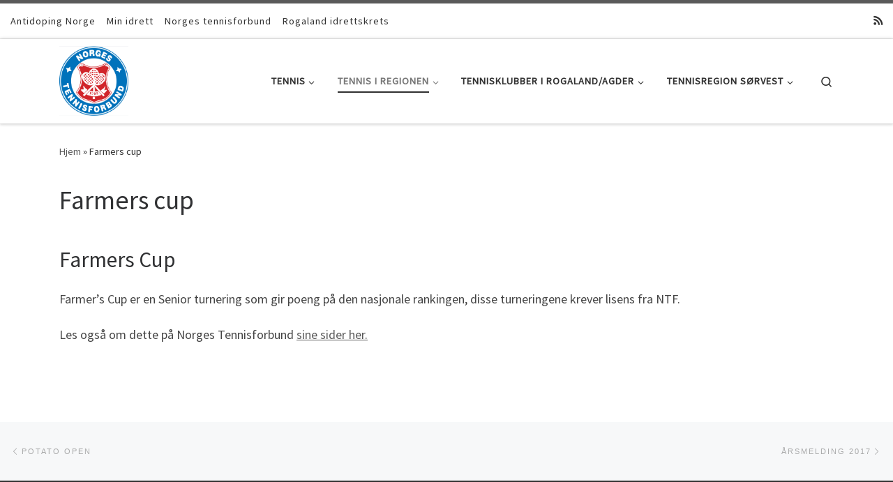

--- FILE ---
content_type: text/html; charset=UTF-8
request_url: http://tennisirogaland.no/farmers-cup/
body_size: 16163
content:
<!DOCTYPE html>
<!--[if IE 7]>
<html class="ie ie7" lang="nb-NO">
<![endif]-->
<!--[if IE 8]>
<html class="ie ie8" lang="nb-NO">
<![endif]-->
<!--[if !(IE 7) | !(IE 8)  ]><!-->
<html lang="nb-NO" class="no-js">
<!--<![endif]-->
  <head>
  <meta charset="UTF-8" />
  <meta http-equiv="X-UA-Compatible" content="IE=EDGE" />
  <meta name="viewport" content="width=device-width, initial-scale=1.0" />
  <link rel="profile" href="http://gmpg.org/xfn/11" />
  <link rel="pingback" href="http://tennisirogaland.no/xmlrpc.php" />
  <!-- scripts for IE8 and less  -->
  <!--[if lt IE 9]>
    <script src="http://tennisirogaland.no/wp-content/themes/customizr-pro/assets/front/js/vendors/html5.js"></script>
  <![endif]-->
<script>(function(html){html.className = html.className.replace(/\bno-js\b/,'js')})(document.documentElement);</script>
<title>Farmers cup &#8211; Tennisirogaland.no</title>
<meta name='robots' content='max-image-preview:large' />
<link rel='dns-prefetch' href='//fonts.googleapis.com' />
<link rel="alternate" type="application/rss+xml" title="Tennisirogaland.no &raquo; strøm" href="http://tennisirogaland.no/feed/" />
<link rel="alternate" type="application/rss+xml" title="Tennisirogaland.no &raquo; kommentarstrøm" href="http://tennisirogaland.no/comments/feed/" />
<link rel="alternate" title="oEmbed (JSON)" type="application/json+oembed" href="http://tennisirogaland.no/wp-json/oembed/1.0/embed?url=http%3A%2F%2Ftennisirogaland.no%2Ffarmers-cup%2F" />
<link rel="alternate" title="oEmbed (XML)" type="text/xml+oembed" href="http://tennisirogaland.no/wp-json/oembed/1.0/embed?url=http%3A%2F%2Ftennisirogaland.no%2Ffarmers-cup%2F&#038;format=xml" />
<style id='wp-img-auto-sizes-contain-inline-css' type='text/css'>
img:is([sizes=auto i],[sizes^="auto," i]){contain-intrinsic-size:3000px 1500px}
/*# sourceURL=wp-img-auto-sizes-contain-inline-css */
</style>
<link rel='stylesheet' id='font-customizer-style-css' href='http://tennisirogaland.no/wp-content/themes/customizr-pro/addons/wfc/front/assets/css/font_customizer.min.css?ver=3.0.3' type='text/css' media='all' />
<link rel='stylesheet' id='czr-gfonts-css' href='//fonts.googleapis.com/css?family=Source+Sans+Pro' type='text/css' media='all' />
<link rel='stylesheet' id='customizr-fa-css' href='http://tennisirogaland.no/wp-content/themes/customizr-pro/assets/shared/fonts/fa/css/fontawesome-all.min.css?ver=2.1.3' type='text/css' media='all' />
<style id='wp-emoji-styles-inline-css' type='text/css'>

	img.wp-smiley, img.emoji {
		display: inline !important;
		border: none !important;
		box-shadow: none !important;
		height: 1em !important;
		width: 1em !important;
		margin: 0 0.07em !important;
		vertical-align: -0.1em !important;
		background: none !important;
		padding: 0 !important;
	}
/*# sourceURL=wp-emoji-styles-inline-css */
</style>
<link rel='stylesheet' id='wp-block-library-css' href='http://tennisirogaland.no/wp-includes/css/dist/block-library/style.min.css?ver=6.9' type='text/css' media='all' />
<style id='global-styles-inline-css' type='text/css'>
:root{--wp--preset--aspect-ratio--square: 1;--wp--preset--aspect-ratio--4-3: 4/3;--wp--preset--aspect-ratio--3-4: 3/4;--wp--preset--aspect-ratio--3-2: 3/2;--wp--preset--aspect-ratio--2-3: 2/3;--wp--preset--aspect-ratio--16-9: 16/9;--wp--preset--aspect-ratio--9-16: 9/16;--wp--preset--color--black: #000000;--wp--preset--color--cyan-bluish-gray: #abb8c3;--wp--preset--color--white: #ffffff;--wp--preset--color--pale-pink: #f78da7;--wp--preset--color--vivid-red: #cf2e2e;--wp--preset--color--luminous-vivid-orange: #ff6900;--wp--preset--color--luminous-vivid-amber: #fcb900;--wp--preset--color--light-green-cyan: #7bdcb5;--wp--preset--color--vivid-green-cyan: #00d084;--wp--preset--color--pale-cyan-blue: #8ed1fc;--wp--preset--color--vivid-cyan-blue: #0693e3;--wp--preset--color--vivid-purple: #9b51e0;--wp--preset--gradient--vivid-cyan-blue-to-vivid-purple: linear-gradient(135deg,rgb(6,147,227) 0%,rgb(155,81,224) 100%);--wp--preset--gradient--light-green-cyan-to-vivid-green-cyan: linear-gradient(135deg,rgb(122,220,180) 0%,rgb(0,208,130) 100%);--wp--preset--gradient--luminous-vivid-amber-to-luminous-vivid-orange: linear-gradient(135deg,rgb(252,185,0) 0%,rgb(255,105,0) 100%);--wp--preset--gradient--luminous-vivid-orange-to-vivid-red: linear-gradient(135deg,rgb(255,105,0) 0%,rgb(207,46,46) 100%);--wp--preset--gradient--very-light-gray-to-cyan-bluish-gray: linear-gradient(135deg,rgb(238,238,238) 0%,rgb(169,184,195) 100%);--wp--preset--gradient--cool-to-warm-spectrum: linear-gradient(135deg,rgb(74,234,220) 0%,rgb(151,120,209) 20%,rgb(207,42,186) 40%,rgb(238,44,130) 60%,rgb(251,105,98) 80%,rgb(254,248,76) 100%);--wp--preset--gradient--blush-light-purple: linear-gradient(135deg,rgb(255,206,236) 0%,rgb(152,150,240) 100%);--wp--preset--gradient--blush-bordeaux: linear-gradient(135deg,rgb(254,205,165) 0%,rgb(254,45,45) 50%,rgb(107,0,62) 100%);--wp--preset--gradient--luminous-dusk: linear-gradient(135deg,rgb(255,203,112) 0%,rgb(199,81,192) 50%,rgb(65,88,208) 100%);--wp--preset--gradient--pale-ocean: linear-gradient(135deg,rgb(255,245,203) 0%,rgb(182,227,212) 50%,rgb(51,167,181) 100%);--wp--preset--gradient--electric-grass: linear-gradient(135deg,rgb(202,248,128) 0%,rgb(113,206,126) 100%);--wp--preset--gradient--midnight: linear-gradient(135deg,rgb(2,3,129) 0%,rgb(40,116,252) 100%);--wp--preset--font-size--small: 13px;--wp--preset--font-size--medium: 20px;--wp--preset--font-size--large: 36px;--wp--preset--font-size--x-large: 42px;--wp--preset--spacing--20: 0.44rem;--wp--preset--spacing--30: 0.67rem;--wp--preset--spacing--40: 1rem;--wp--preset--spacing--50: 1.5rem;--wp--preset--spacing--60: 2.25rem;--wp--preset--spacing--70: 3.38rem;--wp--preset--spacing--80: 5.06rem;--wp--preset--shadow--natural: 6px 6px 9px rgba(0, 0, 0, 0.2);--wp--preset--shadow--deep: 12px 12px 50px rgba(0, 0, 0, 0.4);--wp--preset--shadow--sharp: 6px 6px 0px rgba(0, 0, 0, 0.2);--wp--preset--shadow--outlined: 6px 6px 0px -3px rgb(255, 255, 255), 6px 6px rgb(0, 0, 0);--wp--preset--shadow--crisp: 6px 6px 0px rgb(0, 0, 0);}:where(.is-layout-flex){gap: 0.5em;}:where(.is-layout-grid){gap: 0.5em;}body .is-layout-flex{display: flex;}.is-layout-flex{flex-wrap: wrap;align-items: center;}.is-layout-flex > :is(*, div){margin: 0;}body .is-layout-grid{display: grid;}.is-layout-grid > :is(*, div){margin: 0;}:where(.wp-block-columns.is-layout-flex){gap: 2em;}:where(.wp-block-columns.is-layout-grid){gap: 2em;}:where(.wp-block-post-template.is-layout-flex){gap: 1.25em;}:where(.wp-block-post-template.is-layout-grid){gap: 1.25em;}.has-black-color{color: var(--wp--preset--color--black) !important;}.has-cyan-bluish-gray-color{color: var(--wp--preset--color--cyan-bluish-gray) !important;}.has-white-color{color: var(--wp--preset--color--white) !important;}.has-pale-pink-color{color: var(--wp--preset--color--pale-pink) !important;}.has-vivid-red-color{color: var(--wp--preset--color--vivid-red) !important;}.has-luminous-vivid-orange-color{color: var(--wp--preset--color--luminous-vivid-orange) !important;}.has-luminous-vivid-amber-color{color: var(--wp--preset--color--luminous-vivid-amber) !important;}.has-light-green-cyan-color{color: var(--wp--preset--color--light-green-cyan) !important;}.has-vivid-green-cyan-color{color: var(--wp--preset--color--vivid-green-cyan) !important;}.has-pale-cyan-blue-color{color: var(--wp--preset--color--pale-cyan-blue) !important;}.has-vivid-cyan-blue-color{color: var(--wp--preset--color--vivid-cyan-blue) !important;}.has-vivid-purple-color{color: var(--wp--preset--color--vivid-purple) !important;}.has-black-background-color{background-color: var(--wp--preset--color--black) !important;}.has-cyan-bluish-gray-background-color{background-color: var(--wp--preset--color--cyan-bluish-gray) !important;}.has-white-background-color{background-color: var(--wp--preset--color--white) !important;}.has-pale-pink-background-color{background-color: var(--wp--preset--color--pale-pink) !important;}.has-vivid-red-background-color{background-color: var(--wp--preset--color--vivid-red) !important;}.has-luminous-vivid-orange-background-color{background-color: var(--wp--preset--color--luminous-vivid-orange) !important;}.has-luminous-vivid-amber-background-color{background-color: var(--wp--preset--color--luminous-vivid-amber) !important;}.has-light-green-cyan-background-color{background-color: var(--wp--preset--color--light-green-cyan) !important;}.has-vivid-green-cyan-background-color{background-color: var(--wp--preset--color--vivid-green-cyan) !important;}.has-pale-cyan-blue-background-color{background-color: var(--wp--preset--color--pale-cyan-blue) !important;}.has-vivid-cyan-blue-background-color{background-color: var(--wp--preset--color--vivid-cyan-blue) !important;}.has-vivid-purple-background-color{background-color: var(--wp--preset--color--vivid-purple) !important;}.has-black-border-color{border-color: var(--wp--preset--color--black) !important;}.has-cyan-bluish-gray-border-color{border-color: var(--wp--preset--color--cyan-bluish-gray) !important;}.has-white-border-color{border-color: var(--wp--preset--color--white) !important;}.has-pale-pink-border-color{border-color: var(--wp--preset--color--pale-pink) !important;}.has-vivid-red-border-color{border-color: var(--wp--preset--color--vivid-red) !important;}.has-luminous-vivid-orange-border-color{border-color: var(--wp--preset--color--luminous-vivid-orange) !important;}.has-luminous-vivid-amber-border-color{border-color: var(--wp--preset--color--luminous-vivid-amber) !important;}.has-light-green-cyan-border-color{border-color: var(--wp--preset--color--light-green-cyan) !important;}.has-vivid-green-cyan-border-color{border-color: var(--wp--preset--color--vivid-green-cyan) !important;}.has-pale-cyan-blue-border-color{border-color: var(--wp--preset--color--pale-cyan-blue) !important;}.has-vivid-cyan-blue-border-color{border-color: var(--wp--preset--color--vivid-cyan-blue) !important;}.has-vivid-purple-border-color{border-color: var(--wp--preset--color--vivid-purple) !important;}.has-vivid-cyan-blue-to-vivid-purple-gradient-background{background: var(--wp--preset--gradient--vivid-cyan-blue-to-vivid-purple) !important;}.has-light-green-cyan-to-vivid-green-cyan-gradient-background{background: var(--wp--preset--gradient--light-green-cyan-to-vivid-green-cyan) !important;}.has-luminous-vivid-amber-to-luminous-vivid-orange-gradient-background{background: var(--wp--preset--gradient--luminous-vivid-amber-to-luminous-vivid-orange) !important;}.has-luminous-vivid-orange-to-vivid-red-gradient-background{background: var(--wp--preset--gradient--luminous-vivid-orange-to-vivid-red) !important;}.has-very-light-gray-to-cyan-bluish-gray-gradient-background{background: var(--wp--preset--gradient--very-light-gray-to-cyan-bluish-gray) !important;}.has-cool-to-warm-spectrum-gradient-background{background: var(--wp--preset--gradient--cool-to-warm-spectrum) !important;}.has-blush-light-purple-gradient-background{background: var(--wp--preset--gradient--blush-light-purple) !important;}.has-blush-bordeaux-gradient-background{background: var(--wp--preset--gradient--blush-bordeaux) !important;}.has-luminous-dusk-gradient-background{background: var(--wp--preset--gradient--luminous-dusk) !important;}.has-pale-ocean-gradient-background{background: var(--wp--preset--gradient--pale-ocean) !important;}.has-electric-grass-gradient-background{background: var(--wp--preset--gradient--electric-grass) !important;}.has-midnight-gradient-background{background: var(--wp--preset--gradient--midnight) !important;}.has-small-font-size{font-size: var(--wp--preset--font-size--small) !important;}.has-medium-font-size{font-size: var(--wp--preset--font-size--medium) !important;}.has-large-font-size{font-size: var(--wp--preset--font-size--large) !important;}.has-x-large-font-size{font-size: var(--wp--preset--font-size--x-large) !important;}
/*# sourceURL=global-styles-inline-css */
</style>

<style id='classic-theme-styles-inline-css' type='text/css'>
/*! This file is auto-generated */
.wp-block-button__link{color:#fff;background-color:#32373c;border-radius:9999px;box-shadow:none;text-decoration:none;padding:calc(.667em + 2px) calc(1.333em + 2px);font-size:1.125em}.wp-block-file__button{background:#32373c;color:#fff;text-decoration:none}
/*# sourceURL=/wp-includes/css/classic-themes.min.css */
</style>
<link rel='stylesheet' id='customizr-main-css' href='http://tennisirogaland.no/wp-content/themes/customizr-pro/assets/front/css/style.min.css?ver=2.1.3' type='text/css' media='all' />
<style id='customizr-main-inline-css' type='text/css'>

.tc-header.border-top { border-top-width: 5px; border-top-style: solid }
      .sticky-enabled .czr-shrink-on .branding__container img {
        height:60px!important;width:auto!important
      }
#czr-push-footer { display: none; visibility: hidden; }
        .czr-sticky-footer #czr-push-footer.sticky-footer-enabled { display: block; }
        
/*# sourceURL=customizr-main-inline-css */
</style>
<link rel='stylesheet' id='customizr-ms-respond-css' href='http://tennisirogaland.no/wp-content/themes/customizr-pro/assets/front/css/style-modular-scale.min.css?ver=2.1.3' type='text/css' media='all' />
<link rel='stylesheet' id='customizr-front-placholders-css' href='http://tennisirogaland.no/wp-content/themes/customizr-pro/assets/front/css/style-front-placeholders.css?ver=2.1.3' type='text/css' media='all' />
<script type="text/javascript" src="http://tennisirogaland.no/wp-includes/js/jquery/jquery.min.js?ver=3.7.1" id="jquery-core-js"></script>
<script type="text/javascript" src="http://tennisirogaland.no/wp-includes/js/jquery/jquery-migrate.min.js?ver=3.4.1" id="jquery-migrate-js"></script>
<script type="text/javascript" src="http://tennisirogaland.no/wp-content/themes/customizr-pro/assets/front/js/libs/modernizr.min.js?ver=2.1.3" id="modernizr-js"></script>
<script type="text/javascript" id="tc-scripts-js-extra">
/* <![CDATA[ */
var CZRParams = {"assetsPath":"http://tennisirogaland.no/wp-content/themes/customizr-pro/assets/front/","_disabled":[],"centerSliderImg":"1","isLightBoxEnabled":"1","SmoothScroll":{"Enabled":true,"Options":{"touchpadSupport":false}},"isAnchorScrollEnabled":"","anchorSmoothScrollExclude":{"simple":["[class*=edd]",".carousel-control","[data-toggle=\"modal\"]","[data-toggle=\"dropdown\"]","[data-toggle=\"czr-dropdown\"]","[data-toggle=\"tooltip\"]","[data-toggle=\"popover\"]","[data-toggle=\"collapse\"]","[data-toggle=\"czr-collapse\"]","[data-toggle=\"tab\"]","[data-toggle=\"pill\"]","[data-toggle=\"czr-pill\"]","[class*=upme]","[class*=um-]"],"deep":{"classes":[],"ids":[]}},"timerOnScrollAllBrowsers":"1","centerAllImg":"1","HasComments":"","LoadModernizr":"1","stickyHeader":"","extLinksStyle":"","extLinksTargetExt":"","extLinksSkipSelectors":{"classes":["btn","button"],"ids":[]},"dropcapEnabled":"","dropcapWhere":{"post":"","page":""},"dropcapMinWords":"","dropcapSkipSelectors":{"tags":["IMG","IFRAME","H1","H2","H3","H4","H5","H6","BLOCKQUOTE","UL","OL"],"classes":["btn"],"id":[]},"imgSmartLoadEnabled":"1","imgSmartLoadOpts":{"parentSelectors":["[class*=grid-container], .article-container",".__before_main_wrapper",".widget-front",".post-related-articles",".tc-singular-thumbnail-wrapper"],"opts":{"excludeImg":[".tc-holder-img"]}},"imgSmartLoadsForSliders":"1","pluginCompats":[],"isWPMobile":"","menuStickyUserSettings":{"desktop":"stick_up","mobile":"stick_up"},"adminAjaxUrl":"http://tennisirogaland.no/wp-admin/admin-ajax.php","ajaxUrl":"http://tennisirogaland.no/?czrajax=1","frontNonce":{"id":"CZRFrontNonce","handle":"472a2dad5c"},"isDevMode":"","isModernStyle":"1","i18n":{"Permanently dismiss":"Fjern for godt"},"frontNotifications":{"welcome":{"enabled":false,"content":"","dismissAction":"dismiss_welcome_note_front"}}};
//# sourceURL=tc-scripts-js-extra
/* ]]> */
</script>
<script type="text/javascript" src="http://tennisirogaland.no/wp-content/themes/customizr-pro/assets/front/js/tc-scripts.min.js?ver=2.1.3" id="tc-scripts-js"></script>
<link rel="https://api.w.org/" href="http://tennisirogaland.no/wp-json/" /><link rel="alternate" title="JSON" type="application/json" href="http://tennisirogaland.no/wp-json/wp/v2/pages/150" /><link rel="EditURI" type="application/rsd+xml" title="RSD" href="http://tennisirogaland.no/xmlrpc.php?rsd" />
<meta name="generator" content="WordPress 6.9" />
<link rel="canonical" href="http://tennisirogaland.no/farmers-cup/" />
<link rel='shortlink' href='http://tennisirogaland.no/?p=150' />
<style type="text/css">.recentcomments a{display:inline !important;padding:0 !important;margin:0 !important;}</style><link rel="icon" href="http://tennisirogaland.no/wp-content/uploads/2018/03/cropped-94ACB546-28E8-4DBD-B1D1-28C965F5838F-1-32x32.jpeg" sizes="32x32" />
<link rel="icon" href="http://tennisirogaland.no/wp-content/uploads/2018/03/cropped-94ACB546-28E8-4DBD-B1D1-28C965F5838F-1-192x192.jpeg" sizes="192x192" />
<link rel="apple-touch-icon" href="http://tennisirogaland.no/wp-content/uploads/2018/03/cropped-94ACB546-28E8-4DBD-B1D1-28C965F5838F-1-180x180.jpeg" />
<meta name="msapplication-TileImage" content="http://tennisirogaland.no/wp-content/uploads/2018/03/cropped-94ACB546-28E8-4DBD-B1D1-28C965F5838F-1-270x270.jpeg" />
</head>

  <body class="wp-singular page-template-default page page-id-150 wp-theme-customizr-pro czr-link-hover-underline  header-skin-light footer-skin-dark czr-no-sidebar tc-center-images czr-sticky-footer">
    
    
    <div id="tc-page-wrap" class="">

      <header class="tpnav-header__header tc-header sl-logo_left sticky-brand-shrink-on sticky-transparent border-top czr-submenu-fade czr-submenu-move" role="banner" >
          <div class="topbar-navbar__wrapper " >
  <div class="container-fluid">
        <div class="row flex-row flex-lg-nowrap justify-content-start justify-content-lg-end align-items-center topbar-navbar__row">
                    <div class="topbar-nav__container col col-auto d-none d-lg-flex">
          <nav id="topbar-nav" class="topbar-nav__nav">
            <div class="nav__menu-wrapper topbar-nav__menu-wrapper czr-open-on-hover" >
<ul id="topbar-menu" class="topbar-nav__menu regular-nav nav__menu nav"><li id="menu-item-333" class="menu-item menu-item-type-custom menu-item-object-custom menu-item-333"><a href="https://www.antidoping.no/" class="nav__link"><span class="nav__title">Antidoping Norge</span></a></li>
<li id="menu-item-332" class="menu-item menu-item-type-custom menu-item-object-custom menu-item-332"><a href="https://minidrett.nif.no/" class="nav__link"><span class="nav__title">Min idrett</span></a></li>
<li id="menu-item-31" class="menu-item menu-item-type-custom menu-item-object-custom menu-item-31"><a href="http://tennis.no" class="nav__link"><span class="nav__title">Norges tennisforbund</span></a></li>
<li id="menu-item-352" class="menu-item menu-item-type-custom menu-item-object-custom menu-item-352"><a href="https://www.idrettsforbundet.no/idrettskrets/rogaland/" class="nav__link"><span class="nav__title">Rogaland idrettskrets</span></a></li>
</ul></div>          </nav>
        </div>
                          <div class="topbar-nav__socials social-links col col-auto ">
          <ul class="socials " >
  <li ><a rel="nofollow" class="social-icon icon-feed"  title="Abonner på min rss-strøm" aria-label="Abonner på min rss-strøm" href="http://tennisirogaland.no/feed/rss/"  target="_blank" ><i class="fas fa-rss"></i></a></li></ul>
        </div>
                </div>
      </div>
</div>          <div class="primary-navbar__wrapper d-none d-lg-block has-horizontal-menu desktop-sticky" >
  <div class="container">
    <div class="row align-items-center flex-row primary-navbar__row">
      <div class="branding__container col col-auto" >
  <div class="branding align-items-center flex-column tagline-below">
  <div class="navbar-brand align-self-start " >
  <a class="navbar-brand-sitelogo" href="http://tennisirogaland.no/"  title="Tennisirogaland.no | Tennistilbudet i Tennisregion S&oslash;rVest" >
    <img src="http://tennisirogaland.no/wp-content/uploads/2018/04/A3D38BC2-C276-4AE0-980D-3EA4EDEB901E.jpeg" alt="Hjem" class="" width="1125" height="1133" style="max-width:250px;max-height:100px" data-no-retina>  </a>
</div>
  </div>
</div>
      <div class="primary-nav__container justify-content-lg-around col col-lg-auto flex-lg-column" >
  <div class="primary-nav__wrapper flex-lg-row align-items-center justify-content-end">
              <nav class="primary-nav__nav col" id="primary-nav">
          <div class="nav__menu-wrapper primary-nav__menu-wrapper justify-content-end czr-open-on-hover" >
<ul id="primary-nav" class="primary-nav__menu regular-nav nav__menu nav"><li id="menu-item-338" class="menu-item menu-item-type-custom menu-item-object-custom menu-item-home menu-item-has-children czr-dropdown menu-item-338"><a data-toggle="czr-dropdown" aria-haspopup="true" aria-expanded="false" href="http://tennisirogaland.no" class="nav__link"><span class="nav__title">Tennis</span><span class="caret__dropdown-toggler"><i class="icn-down-small"></i></span></a>
<ul class="dropdown-menu czr-dropdown-menu">
	<li id="menu-item-337" class="menu-item menu-item-type-post_type menu-item-object-page dropdown-item menu-item-337"><a href="http://tennisirogaland.no/hvorfor-skal-du-spille-tennis/" class="nav__link"><span class="nav__title">Hvorfor skal du spille tennis?</span></a></li>
	<li id="menu-item-339" class="menu-item menu-item-type-custom menu-item-object-custom dropdown-item menu-item-339"><a href="https://www.youtube.com/watch?v=KyVfRaxwY20&#038;feature=youtu.be" class="nav__link"><span class="nav__title">&laquo;Tennis livet ut&raquo;</span></a></li>
	<li id="menu-item-341" class="menu-item menu-item-type-custom menu-item-object-custom dropdown-item menu-item-341"><a href="https://spillerguiden.no/" class="nav__link"><span class="nav__title">Spillerguiden NTF</span></a></li>
	<li id="menu-item-343" class="menu-item menu-item-type-post_type menu-item-object-page dropdown-item menu-item-343"><a href="http://tennisirogaland.no/tenniskids/" class="nav__link"><span class="nav__title">Tenniskids</span></a></li>
	<li id="menu-item-346" class="menu-item menu-item-type-post_type menu-item-object-page dropdown-item menu-item-346"><a href="http://tennisirogaland.no/den-rode-traden-fra-blatt-til-gult-niva/" class="nav__link"><span class="nav__title">Den røde tråden (fra blått til gult nivå)</span></a></li>
	<li id="menu-item-350" class="menu-item menu-item-type-post_type menu-item-object-page dropdown-item menu-item-350"><a href="http://tennisirogaland.no/racket-og-utstyr/" class="nav__link"><span class="nav__title">Racket og utstyr</span></a></li>
</ul>
</li>
<li id="menu-item-49" class="menu-item menu-item-type-custom menu-item-object-custom menu-item-home current-menu-ancestor menu-item-has-children czr-dropdown current-active menu-item-49"><a data-toggle="czr-dropdown" aria-haspopup="true" aria-expanded="false" href="http://tennisirogaland.no" class="nav__link"><span class="nav__title">Tennis i regionen</span><span class="caret__dropdown-toggler"><i class="icn-down-small"></i></span></a>
<ul class="dropdown-menu czr-dropdown-menu">
	<li id="menu-item-78" class="menu-item menu-item-type-post_type menu-item-object-page dropdown-item menu-item-78"><a href="http://tennisirogaland.no/75-2/" class="nav__link"><span class="nav__title">Hvorfor spille tennis?</span></a></li>
	<li id="menu-item-248" class="menu-item menu-item-type-post_type menu-item-object-page dropdown-item menu-item-248"><a href="http://tennisirogaland.no/bli-medlem-av-en-tennisklubb/" class="nav__link"><span class="nav__title">Bli medlem av en tennisklubb</span></a></li>
	<li id="menu-item-135" class="menu-item menu-item-type-custom menu-item-object-custom menu-item-home menu-item-has-children czr-dropdown-submenu dropdown-item menu-item-135"><a data-toggle="czr-dropdown" aria-haspopup="true" aria-expanded="false" href="http://tennisirogaland.no" class="nav__link"><span class="nav__title">Brukergrupper</span><span class="caret__dropdown-toggler"><i class="icn-down-small"></i></span></a>
<ul class="dropdown-menu czr-dropdown-menu">
		<li id="menu-item-129" class="menu-item menu-item-type-custom menu-item-object-custom menu-item-home menu-item-has-children czr-dropdown-submenu dropdown-item menu-item-129"><a data-toggle="czr-dropdown" aria-haspopup="true" aria-expanded="false" href="http://tennisirogaland.no" class="nav__link"><span class="nav__title">Barn (4 &#8211; 12)</span><span class="caret__dropdown-toggler"><i class="icn-down-small"></i></span></a>
<ul class="dropdown-menu czr-dropdown-menu">
			<li id="menu-item-57" class="menu-item menu-item-type-custom menu-item-object-custom menu-item-home dropdown-item menu-item-57"><a href="http://tennisirogaland.no" class="nav__link"><span class="nav__title">Tennisskole for barn</span></a></li>
			<li id="menu-item-50" class="menu-item menu-item-type-custom menu-item-object-custom menu-item-home dropdown-item menu-item-50"><a href="http://tennisirogaland.no" class="nav__link"><span class="nav__title">Red-orange-green (ROG)</span></a></li>
			<li id="menu-item-127" class="menu-item menu-item-type-post_type menu-item-object-page dropdown-item menu-item-127"><a href="http://tennisirogaland.no/tfo-tennisfritidsordning/" class="nav__link"><span class="nav__title">TFO – TennisFritidsOrdning</span></a></li>
			<li id="menu-item-128" class="menu-item menu-item-type-custom menu-item-object-custom menu-item-home dropdown-item menu-item-128"><a href="http://tennisirogaland.no" class="nav__link"><span class="nav__title">Sommertennisskole / sommercamp</span></a></li>
			<li id="menu-item-54" class="menu-item menu-item-type-custom menu-item-object-custom menu-item-home menu-item-has-children czr-dropdown-submenu dropdown-item menu-item-54"><a data-toggle="czr-dropdown" aria-haspopup="true" aria-expanded="false" href="http://tennisirogaland.no" class="nav__link"><span class="nav__title">Tennis i skolen</span><span class="caret__dropdown-toggler"><i class="icn-down-small"></i></span></a>
<ul class="dropdown-menu czr-dropdown-menu">
				<li id="menu-item-123" class="menu-item menu-item-type-custom menu-item-object-custom menu-item-home dropdown-item menu-item-123"><a href="http://tennisirogaland.no" class="nav__link"><span class="nav__title">Minitennisbane i skolegården?</span></a></li>
				<li id="menu-item-122" class="menu-item menu-item-type-post_type menu-item-object-page dropdown-item menu-item-122"><a href="http://tennisirogaland.no/tennis-i-skolens-gymsal/" class="nav__link"><span class="nav__title">Tennis i skolens gymsal?</span></a></li>
</ul>
</li>
			<li id="menu-item-146" class="menu-item menu-item-type-post_type menu-item-object-page dropdown-item menu-item-146"><a href="http://tennisirogaland.no/tennisbursdag/" class="nav__link"><span class="nav__title">Tennisbursdag</span></a></li>
</ul>
</li>
		<li id="menu-item-130" class="menu-item menu-item-type-custom menu-item-object-custom menu-item-home menu-item-has-children czr-dropdown-submenu dropdown-item menu-item-130"><a data-toggle="czr-dropdown" aria-haspopup="true" aria-expanded="false" href="http://tennisirogaland.no" class="nav__link"><span class="nav__title">Ungdom (13 &#8211; 19)</span><span class="caret__dropdown-toggler"><i class="icn-down-small"></i></span></a>
<ul class="dropdown-menu czr-dropdown-menu">
			<li id="menu-item-271" class="menu-item menu-item-type-post_type menu-item-object-page dropdown-item menu-item-271"><a href="http://tennisirogaland.no/ungdomsliga/" class="nav__link"><span class="nav__title">Ungdomsliga</span></a></li>
			<li id="menu-item-173" class="menu-item menu-item-type-post_type menu-item-object-page dropdown-item menu-item-173"><a href="http://tennisirogaland.no/junior-veteran-senior-cup/" class="nav__link"><span class="nav__title">JUnior-VEteran-SENior cup</span></a></li>
</ul>
</li>
		<li id="menu-item-131" class="menu-item menu-item-type-custom menu-item-object-custom menu-item-home menu-item-has-children czr-dropdown-submenu dropdown-item menu-item-131"><a data-toggle="czr-dropdown" aria-haspopup="true" aria-expanded="false" href="http://tennisirogaland.no" class="nav__link"><span class="nav__title">Voksne</span><span class="caret__dropdown-toggler"><i class="icn-down-small"></i></span></a>
<ul class="dropdown-menu czr-dropdown-menu">
			<li id="menu-item-242" class="menu-item menu-item-type-custom menu-item-object-custom menu-item-home dropdown-item menu-item-242"><a href="http://tennisirogaland.no" class="nav__link"><span class="nav__title">Introduksjonskurs</span></a></li>
			<li id="menu-item-243" class="menu-item menu-item-type-custom menu-item-object-custom menu-item-home dropdown-item menu-item-243"><a href="http://tennisirogaland.no" class="nav__link"><span class="nav__title">Grunnkurs</span></a></li>
			<li id="menu-item-244" class="menu-item menu-item-type-custom menu-item-object-custom menu-item-home dropdown-item menu-item-244"><a href="http://tennisirogaland.no" class="nav__link"><span class="nav__title">Videregående kurs</span></a></li>
			<li id="menu-item-245" class="menu-item menu-item-type-custom menu-item-object-custom menu-item-home dropdown-item menu-item-245"><a href="http://tennisirogaland.no" class="nav__link"><span class="nav__title">Privat instruksjon</span></a></li>
			<li id="menu-item-62" class="menu-item menu-item-type-custom menu-item-object-custom menu-item-home dropdown-item menu-item-62"><a href="http://tennisirogaland.no" class="nav__link"><span class="nav__title">Drop-in</span></a></li>
			<li id="menu-item-61" class="menu-item menu-item-type-custom menu-item-object-custom menu-item-home dropdown-item menu-item-61"><a href="http://tennisirogaland.no" class="nav__link"><span class="nav__title">Cardiotennis</span></a></li>
			<li id="menu-item-56" class="menu-item menu-item-type-custom menu-item-object-custom menu-item-home dropdown-item menu-item-56"><a href="http://tennisirogaland.no" class="nav__link"><span class="nav__title">Dameliga</span></a></li>
</ul>
</li>
		<li id="menu-item-134" class="menu-item menu-item-type-custom menu-item-object-custom menu-item-home dropdown-item menu-item-134"><a href="http://tennisirogaland.no" class="nav__link"><span class="nav__title">Pensjonister</span></a></li>
		<li id="menu-item-133" class="menu-item menu-item-type-custom menu-item-object-custom menu-item-home dropdown-item menu-item-133"><a href="http://tennisirogaland.no" class="nav__link"><span class="nav__title">Inaktive unge og voksne</span></a></li>
		<li id="menu-item-132" class="menu-item menu-item-type-custom menu-item-object-custom menu-item-home dropdown-item menu-item-132"><a href="http://tennisirogaland.no" class="nav__link"><span class="nav__title">Integreringstennis</span></a></li>
		<li id="menu-item-229" class="menu-item menu-item-type-post_type menu-item-object-page dropdown-item menu-item-229"><a href="http://tennisirogaland.no/handicaptennis/" class="nav__link"><span class="nav__title">Handicaptennis</span></a></li>
		<li id="menu-item-136" class="menu-item menu-item-type-custom menu-item-object-custom menu-item-home dropdown-item menu-item-136"><a href="http://tennisirogaland.no" class="nav__link"><span class="nav__title">Bedriftsidrett</span></a></li>
		<li id="menu-item-139" class="menu-item menu-item-type-custom menu-item-object-custom menu-item-home dropdown-item menu-item-139"><a href="http://tennisirogaland.no" class="nav__link"><span class="nav__title">Topptennis</span></a></li>
</ul>
</li>
	<li id="menu-item-73" class="menu-item menu-item-type-post_type menu-item-object-page menu-item-has-children czr-dropdown-submenu dropdown-item menu-item-73"><a data-toggle="czr-dropdown" aria-haspopup="true" aria-expanded="false" href="http://tennisirogaland.no/tennisbaner-i-regionen/" class="nav__link"><span class="nav__title">Tennisbaner i regionen</span><span class="caret__dropdown-toggler"><i class="icn-down-small"></i></span></a>
<ul class="dropdown-menu czr-dropdown-menu">
		<li id="menu-item-219" class="menu-item menu-item-type-post_type menu-item-object-page dropdown-item menu-item-219"><a href="http://tennisirogaland.no/tennisbaner-i-regionen/" class="nav__link"><span class="nav__title">Tennisbaner i regionen</span></a></li>
		<li id="menu-item-228" class="menu-item menu-item-type-post_type menu-item-object-page dropdown-item menu-item-228"><a href="http://tennisirogaland.no/tennisbaner-geotagget-i-google-maps/" class="nav__link"><span class="nav__title">Tennisbaner geotagget i Google Maps</span></a></li>
		<li id="menu-item-55" class="menu-item menu-item-type-custom menu-item-object-custom menu-item-home dropdown-item menu-item-55"><a href="http://tennisirogaland.no" class="nav__link"><span class="nav__title">Etablere minitennisbaner lokalt?</span></a></li>
</ul>
</li>
	<li id="menu-item-65" class="menu-item menu-item-type-custom menu-item-object-custom menu-item-home current-menu-ancestor menu-item-has-children czr-dropdown-submenu dropdown-item current-active menu-item-65"><a data-toggle="czr-dropdown" aria-haspopup="true" aria-expanded="false" href="http://tennisirogaland.no" class="nav__link"><span class="nav__title">Turneringer</span><span class="caret__dropdown-toggler"><i class="icn-down-small"></i></span></a>
<ul class="dropdown-menu czr-dropdown-menu">
		<li id="menu-item-281" class="menu-item menu-item-type-custom menu-item-object-custom menu-item-home current-menu-ancestor current-menu-parent menu-item-has-children czr-dropdown-submenu dropdown-item current-active menu-item-281"><a data-toggle="czr-dropdown" aria-haspopup="true" aria-expanded="false" href="http://tennisirogaland.no" class="nav__link"><span class="nav__title">Info om ulike turneringer</span><span class="caret__dropdown-toggler"><i class="icn-down-small"></i></span></a>
<ul class="dropdown-menu czr-dropdown-menu">
			<li id="menu-item-142" class="menu-item menu-item-type-post_type menu-item-object-page dropdown-item menu-item-142"><a href="http://tennisirogaland.no/turneringer-for-barn/" class="nav__link"><span class="nav__title">Turneringer for barn</span></a></li>
			<li id="menu-item-236" class="menu-item menu-item-type-post_type menu-item-object-page dropdown-item menu-item-236"><a href="http://tennisirogaland.no/redorangegreen/" class="nav__link"><span class="nav__title">RedOrangeGreen</span></a></li>
			<li id="menu-item-320" class="menu-item menu-item-type-post_type menu-item-object-page dropdown-item menu-item-320"><a href="http://tennisirogaland.no/u-10-turneringer/" class="nav__link"><span class="nav__title">U 10 turneringer</span></a></li>
			<li id="menu-item-319" class="menu-item menu-item-type-post_type menu-item-object-page dropdown-item menu-item-319"><a href="http://tennisirogaland.no/u-11-turneringer/" class="nav__link"><span class="nav__title">U 11 turneringer</span></a></li>
			<li id="menu-item-318" class="menu-item menu-item-type-post_type menu-item-object-page dropdown-item menu-item-318"><a href="http://tennisirogaland.no/u-12-turneringer/" class="nav__link"><span class="nav__title">U 12 turneringer</span></a></li>
			<li id="menu-item-317" class="menu-item menu-item-type-post_type menu-item-object-page dropdown-item menu-item-317"><a href="http://tennisirogaland.no/u-14-turneringer/" class="nav__link"><span class="nav__title">U 14 turneringer</span></a></li>
			<li id="menu-item-316" class="menu-item menu-item-type-post_type menu-item-object-page dropdown-item menu-item-316"><a href="http://tennisirogaland.no/u-16-turneringer/" class="nav__link"><span class="nav__title">U 16 turneringer</span></a></li>
			<li id="menu-item-315" class="menu-item menu-item-type-post_type menu-item-object-page dropdown-item menu-item-315"><a href="http://tennisirogaland.no/u-19-turneringer/" class="nav__link"><span class="nav__title">U 19 turneringer</span></a></li>
			<li id="menu-item-314" class="menu-item menu-item-type-post_type menu-item-object-page dropdown-item menu-item-314"><a href="http://tennisirogaland.no/senior/" class="nav__link"><span class="nav__title">Senior</span></a></li>
			<li id="menu-item-172" class="menu-item menu-item-type-post_type menu-item-object-page dropdown-item menu-item-172"><a href="http://tennisirogaland.no/junior-veteran-senior-cup/" class="nav__link"><span class="nav__title">JUnior-VEteran-SENior cup</span></a></li>
			<li id="menu-item-143" class="menu-item menu-item-type-custom menu-item-object-custom menu-item-home dropdown-item menu-item-143"><a href="http://tennisirogaland.no" class="nav__link"><span class="nav__title">Farmer&#8217;s Lady&#8217;s cup</span></a></li>
			<li id="menu-item-147" class="menu-item menu-item-type-custom menu-item-object-custom menu-item-home dropdown-item menu-item-147"><a href="http://tennisirogaland.no" class="nav__link"><span class="nav__title">Klubbmesterskap</span></a></li>
			<li id="menu-item-152" class="menu-item menu-item-type-post_type menu-item-object-page current-menu-item page_item page-item-150 current_page_item dropdown-item current-active menu-item-152"><a href="http://tennisirogaland.no/farmers-cup/" aria-current="page" class="nav__link"><span class="nav__title">Farmers cup</span></a></li>
			<li id="menu-item-153" class="menu-item menu-item-type-post_type menu-item-object-page dropdown-item menu-item-153"><a href="http://tennisirogaland.no/potato-open/" class="nav__link"><span class="nav__title">Potato open</span></a></li>
			<li id="menu-item-137" class="menu-item menu-item-type-custom menu-item-object-custom menu-item-home dropdown-item menu-item-137"><a href="http://tennisirogaland.no" class="nav__link"><span class="nav__title">E18/E39</span></a></li>
</ul>
</li>
		<li id="menu-item-274" class="menu-item menu-item-type-custom menu-item-object-custom dropdown-item menu-item-274"><a href="http://ntf.tournamentsoftware.com/Home" class="nav__link"><span class="nav__title">Turneringer denne uke</span></a></li>
		<li id="menu-item-275" class="menu-item menu-item-type-custom menu-item-object-custom dropdown-item menu-item-275"><a href="http://ntf.tournamentsoftware.com/Home" class="nav__link"><span class="nav__title">Kommende turneringer</span></a></li>
		<li id="menu-item-279" class="menu-item menu-item-type-custom menu-item-object-custom dropdown-item menu-item-279"><a href="http://ntf.tournamentsoftware.com/find.aspx?a=7&#038;q=2CF00A2D-3125-4DFC-AD19-84332FB5D1FE" class="nav__link"><span class="nav__title">Turneringer i Norges tennisforbund</span></a></li>
		<li id="menu-item-278" class="menu-item menu-item-type-custom menu-item-object-custom dropdown-item menu-item-278"><a href="http://ntf.tournamentsoftware.com/find.aspx?a=7&#038;q=36F03F92-C694-4239-A1F1-BED9675D31C3" class="nav__link"><span class="nav__title">Turneringer i Stavanger tennisklubb</span></a></li>
		<li id="menu-item-277" class="menu-item menu-item-type-custom menu-item-object-custom dropdown-item menu-item-277"><a href="http://ntf.tournamentsoftware.com/find.aspx?a=7&#038;q=D76E21C0-76D0-4DC5-AA67-FC06DBDC36E5" class="nav__link"><span class="nav__title">Turneringer i Egersund racketklubb</span></a></li>
		<li id="menu-item-276" class="menu-item menu-item-type-custom menu-item-object-custom dropdown-item menu-item-276"><a href="http://ntf.tournamentsoftware.com/find.aspx?a=7&#038;q=5A6BFF5A-4315-45A6-8F8D-A7BCEE2F925D" class="nav__link"><span class="nav__title">Turneringer i Bryne tennisklubb</span></a></li>
</ul>
</li>
	<li id="menu-item-280" class="menu-item menu-item-type-custom menu-item-object-custom menu-item-has-children czr-dropdown-submenu dropdown-item menu-item-280"><a data-toggle="czr-dropdown" aria-haspopup="true" aria-expanded="false" href="http://ntf.tournamentsoftware.com/rankings.aspx" class="nav__link"><span class="nav__title">Rankinger i NTF</span><span class="caret__dropdown-toggler"><i class="icn-down-small"></i></span></a>
<ul class="dropdown-menu czr-dropdown-menu">
		<li id="menu-item-282" class="menu-item menu-item-type-custom menu-item-object-custom dropdown-item menu-item-282"><a href="http://ntf.tournamentsoftware.com/ranking/ranking.aspx?rid=95" class="nav__link"><span class="nav__title">NTF Ranking</span></a></li>
		<li id="menu-item-283" class="menu-item menu-item-type-custom menu-item-object-custom dropdown-item menu-item-283"><a href="http://ntf.tournamentsoftware.com/ranking/ranking.aspx?rid=96" class="nav__link"><span class="nav__title">NTF Junior Ranking</span></a></li>
		<li id="menu-item-284" class="menu-item menu-item-type-custom menu-item-object-custom dropdown-item menu-item-284"><a href="http://ntf.tournamentsoftware.com/ranking/ranking.aspx?rid=136" class="nav__link"><span class="nav__title">NTF Senior Ranking</span></a></li>
</ul>
</li>
	<li id="menu-item-288" class="menu-item menu-item-type-post_type menu-item-object-page dropdown-item menu-item-288"><a href="http://tennisirogaland.no/antidoping-norge/" class="nav__link"><span class="nav__title">Antidoping Norge</span></a></li>
</ul>
</li>
<li id="menu-item-47" class="menu-item menu-item-type-custom menu-item-object-custom menu-item-home menu-item-has-children czr-dropdown menu-item-47"><a data-toggle="czr-dropdown" aria-haspopup="true" aria-expanded="false" href="http://tennisirogaland.no" class="nav__link"><span class="nav__title">Tennisklubber i Rogaland/Agder</span><span class="caret__dropdown-toggler"><i class="icn-down-small"></i></span></a>
<ul class="dropdown-menu czr-dropdown-menu">
	<li id="menu-item-220" class="menu-item menu-item-type-custom menu-item-object-custom menu-item-home menu-item-has-children czr-dropdown-submenu dropdown-item menu-item-220"><a data-toggle="czr-dropdown" aria-haspopup="true" aria-expanded="false" href="http://tennisirogaland.no" class="nav__link"><span class="nav__title">Link til klubber i Rogaland</span><span class="caret__dropdown-toggler"><i class="icn-down-small"></i></span></a>
<ul class="dropdown-menu czr-dropdown-menu">
		<li id="menu-item-12" class="menu-item menu-item-type-custom menu-item-object-custom dropdown-item menu-item-12"><a href="http://www.brynetennisklubb.no/" class="nav__link"><span class="nav__title">Bryne tennisklubb</span></a></li>
		<li id="menu-item-16" class="menu-item menu-item-type-custom menu-item-object-custom dropdown-item menu-item-16"><a href="https://www.egersundtennis.no" class="nav__link"><span class="nav__title">Egersund tennisklubb</span></a></li>
		<li id="menu-item-22" class="menu-item menu-item-type-custom menu-item-object-custom dropdown-item menu-item-22"><a href="http://www.haugesundtennisklubb.no/" class="nav__link"><span class="nav__title">Haugesund tennisklubb</span></a></li>
		<li id="menu-item-329" class="menu-item menu-item-type-post_type menu-item-object-page dropdown-item menu-item-329"><a href="http://tennisirogaland.no/universitetet-i-stavangers-idrettslag-tennis/" class="nav__link"><span class="nav__title">Universitetet i Stavangers Idrettslag Tennis</span></a></li>
		<li id="menu-item-14" class="menu-item menu-item-type-custom menu-item-object-custom dropdown-item menu-item-14"><a href="http://randaberg-tennisklubb.idrettenonline.no" class="nav__link"><span class="nav__title">Randaberg tennisklubb</span></a></li>
		<li id="menu-item-7" class="menu-item menu-item-type-custom menu-item-object-custom dropdown-item menu-item-7"><a href="http://sandnestennisklubb.no" class="nav__link"><span class="nav__title">Sandnes tennisklubb</span></a></li>
		<li id="menu-item-8" class="menu-item menu-item-type-custom menu-item-object-custom dropdown-item menu-item-8"><a href="http://stavangertk.no" class="nav__link"><span class="nav__title">Stavanger tennisklubb</span></a></li>
		<li id="menu-item-161" class="menu-item menu-item-type-custom menu-item-object-custom menu-item-home dropdown-item menu-item-161"><a href="http://tennisirogaland.no" class="nav__link"><span class="nav__title">Ålgård tennisklubb</span></a></li>
</ul>
</li>
	<li id="menu-item-221" class="menu-item menu-item-type-custom menu-item-object-custom menu-item-home menu-item-has-children czr-dropdown-submenu dropdown-item menu-item-221"><a data-toggle="czr-dropdown" aria-haspopup="true" aria-expanded="false" href="http://tennisirogaland.no" class="nav__link"><span class="nav__title">Link til klubber i Agder</span><span class="caret__dropdown-toggler"><i class="icn-down-small"></i></span></a>
<ul class="dropdown-menu czr-dropdown-menu">
		<li id="menu-item-18" class="menu-item menu-item-type-custom menu-item-object-custom dropdown-item menu-item-18"><a href="http://www.farsundtennis.no/" class="nav__link"><span class="nav__title">Farsund tennisklubb</span></a></li>
		<li id="menu-item-20" class="menu-item menu-item-type-custom menu-item-object-custom menu-item-home dropdown-item menu-item-20"><a href="http://tennisirogaland.no" class="nav__link"><span class="nav__title">Flekkefjord tennisklubb</span></a></li>
</ul>
</li>
</ul>
</li>
<li id="menu-item-102" class="menu-item menu-item-type-post_type menu-item-object-page menu-item-has-children czr-dropdown menu-item-102"><a data-toggle="czr-dropdown" aria-haspopup="true" aria-expanded="false" href="http://tennisirogaland.no/tennisregion-sorvest/" class="nav__link"><span class="nav__title">Tennisregion SørVest</span><span class="caret__dropdown-toggler"><i class="icn-down-small"></i></span></a>
<ul class="dropdown-menu czr-dropdown-menu">
	<li id="menu-item-160" class="menu-item menu-item-type-custom menu-item-object-custom menu-item-home dropdown-item menu-item-160"><a href="http://tennisirogaland.no" class="nav__link"><span class="nav__title">Tennisens historie i regionen</span></a></li>
	<li id="menu-item-101" class="menu-item menu-item-type-post_type menu-item-object-page menu-item-has-children czr-dropdown-submenu dropdown-item menu-item-101"><a data-toggle="czr-dropdown" aria-haspopup="true" aria-expanded="false" href="http://tennisirogaland.no/regionstyret-tennisregion-sorvest/" class="nav__link"><span class="nav__title">Regionstyret Tennisregion SørVest</span><span class="caret__dropdown-toggler"><i class="icn-down-small"></i></span></a>
<ul class="dropdown-menu czr-dropdown-menu">
		<li id="menu-item-154" class="menu-item menu-item-type-custom menu-item-object-custom menu-item-home menu-item-has-children czr-dropdown-submenu dropdown-item menu-item-154"><a data-toggle="czr-dropdown" aria-haspopup="true" aria-expanded="false" href="http://tennisirogaland.no" class="nav__link"><span class="nav__title">Info til klubbene</span><span class="caret__dropdown-toggler"><i class="icn-down-small"></i></span></a>
<ul class="dropdown-menu czr-dropdown-menu">
			<li id="menu-item-158" class="menu-item menu-item-type-custom menu-item-object-custom menu-item-home dropdown-item menu-item-158"><a href="http://tennisirogaland.no" class="nav__link"><span class="nav__title">Støtteordninger &#8211; frister</span></a></li>
			<li id="menu-item-159" class="menu-item menu-item-type-custom menu-item-object-custom menu-item-home dropdown-item menu-item-159"><a href="http://tennisirogaland.no" class="nav__link"><span class="nav__title">Klubbdrive</span></a></li>
			<li id="menu-item-255" class="menu-item menu-item-type-post_type menu-item-object-page dropdown-item menu-item-255"><a href="http://tennisirogaland.no/tennisens-dag/" class="nav__link"><span class="nav__title">Tennisens dag</span></a></li>
			<li id="menu-item-156" class="menu-item menu-item-type-custom menu-item-object-custom dropdown-item menu-item-156"><a href="http://http://tennisirogaland.no" class="nav__link"><span class="nav__title">Trenerkurs for styremedlemmer (TFS)</span></a></li>
			<li id="menu-item-157" class="menu-item menu-item-type-custom menu-item-object-custom menu-item-home dropdown-item menu-item-157"><a href="http://tennisirogaland.no" class="nav__link"><span class="nav__title">Tennisskole Assistent Kurs (TSAK)</span></a></li>
			<li id="menu-item-155" class="menu-item menu-item-type-custom menu-item-object-custom dropdown-item menu-item-155"><a href="https://tennis.no/Utdanning" class="nav__link"><span class="nav__title">Trenerforeningen og trenerkurs</span></a></li>
			<li id="menu-item-124" class="menu-item menu-item-type-post_type menu-item-object-page dropdown-item menu-item-124"><a href="http://tennisirogaland.no/antidoping/" class="nav__link"><span class="nav__title">Støtt din klubb med Grasrotandelen</span></a></li>
</ul>
</li>
		<li id="menu-item-249" class="menu-item menu-item-type-custom menu-item-object-custom menu-item-home menu-item-has-children czr-dropdown-submenu dropdown-item menu-item-249"><a data-toggle="czr-dropdown" aria-haspopup="true" aria-expanded="false" href="http://tennisirogaland.no" class="nav__link"><span class="nav__title">Handlingsplan og årsberetninger</span><span class="caret__dropdown-toggler"><i class="icn-down-small"></i></span></a>
<ul class="dropdown-menu czr-dropdown-menu">
			<li id="menu-item-169" class="menu-item menu-item-type-post_type menu-item-object-page dropdown-item menu-item-169"><a href="http://tennisirogaland.no/handlingsplan-for-tennisregion-sorvest-2015-2018/" class="nav__link"><span class="nav__title">Handlingsplan for Tennisregion SørVest 2015-2018</span></a></li>
			<li id="menu-item-100" class="menu-item menu-item-type-post_type menu-item-object-page menu-item-has-children czr-dropdown-submenu dropdown-item menu-item-100"><a data-toggle="czr-dropdown" aria-haspopup="true" aria-expanded="false" href="http://tennisirogaland.no/arsmeldinger/" class="nav__link"><span class="nav__title">Årsmeldinger</span><span class="caret__dropdown-toggler"><i class="icn-down-small"></i></span></a>
<ul class="dropdown-menu czr-dropdown-menu">
				<li id="menu-item-164" class="menu-item menu-item-type-post_type menu-item-object-page dropdown-item menu-item-164"><a href="http://tennisirogaland.no/arsmelding-2017/" class="nav__link"><span class="nav__title">Årsmelding Region SørVest 2017</span></a></li>
				<li id="menu-item-263" class="menu-item menu-item-type-post_type menu-item-object-page dropdown-item menu-item-263"><a href="http://tennisirogaland.no/arsrapport-region-sorvest-2016/" class="nav__link"><span class="nav__title">Årsmelding Region SørVest 2016</span></a></li>
				<li id="menu-item-262" class="menu-item menu-item-type-post_type menu-item-object-page dropdown-item menu-item-262"><a href="http://tennisirogaland.no/arsrapport-region-sorvest-2015/" class="nav__link"><span class="nav__title">Årsmelding Region SørVest 2015</span></a></li>
</ul>
</li>
</ul>
</li>
		<li id="menu-item-106" class="menu-item menu-item-type-custom menu-item-object-custom menu-item-home dropdown-item menu-item-106"><a href="http://tennisirogaland.no" class="nav__link"><span class="nav__title">Visjon, misjon og arbeidsoppgaver</span></a></li>
		<li id="menu-item-107" class="menu-item menu-item-type-custom menu-item-object-custom menu-item-home dropdown-item menu-item-107"><a href="http://tennisirogaland.no" class="nav__link"><span class="nav__title">Kontaktopplysninger</span></a></li>
</ul>
</li>
</ul>
</li>
</ul></div>        </nav>
    <div class="primary-nav__utils nav__utils col-auto" >
    <ul class="nav utils flex-row flex-nowrap regular-nav">
      <li class="nav__search " >
  <a href="#" class="search-toggle_btn icn-search czr-overlay-toggle_btn"  aria-expanded="false"><span class="sr-only">Search</span></a>
  </li>
    </ul>
</div>  </div>
</div>
    </div>
  </div>
</div>          <div class="mobile-navbar__wrapper d-lg-none mobile-sticky" >
    <div class="branding__container justify-content-between align-items-center container" >
  <div class="branding flex-column">
    <div class="navbar-brand align-self-start " >
  <a class="navbar-brand-sitelogo" href="http://tennisirogaland.no/"  title="Tennisirogaland.no | Tennistilbudet i Tennisregion S&oslash;rVest" >
    <img src="http://tennisirogaland.no/wp-content/uploads/2018/04/A3D38BC2-C276-4AE0-980D-3EA4EDEB901E.jpeg" alt="Hjem" class="" width="1125" height="1133" style="max-width:250px;max-height:100px" data-no-retina>  </a>
</div>
<span class="header-tagline col col-auto" >
  Tennistilbudet i Tennisregion S&oslash;rVest</span>

  </div>
  <div class="mobile-utils__wrapper nav__utils regular-nav">
    <ul class="nav utils row flex-row flex-nowrap">
      <li class="nav__search " >
  <a href="#" class="search-toggle_btn icn-search czr-dropdown" data-aria-haspopup="true" aria-expanded="false"><span class="sr-only">Search</span></a>
      <ul class="dropdown-menu czr-dropdown-menu">
      <li class="header-search__container container">
  <div class="search-form__container " >
  <form action="http://tennisirogaland.no/" method="get" class="czr-form search-form">
    <div class="form-group czr-focus">
            <label for="s-6970f98c7bca8" id="lsearch-6970f98c7bca8"><span>Søk</span><i class="icn-search"></i><i class="icn-close"></i></label>
      <input id="s-6970f98c7bca8" class="form-control czr-search-field" name="s" type="text" value="" aria-describedby="lsearch-6970f98c7bca8" title="Søk &hellip;">
    </div>
  </form>
</div></li>    </ul>
  </li>
<li class="hamburger-toggler__container " >
  <a href="#" class="ham-toggler-menu czr-collapsed" data-toggle="czr-collapse" data-target="#mobile-nav"><div class="ham__toggler-span-wrapper"><span class="line line-1"></span><span class="line line-2"></span><span class="line line-3"></span></div></a>
</li>
    </ul>
  </div>
</div>
<div class="mobile-nav__container " >
   <nav class="mobile-nav__nav flex-column czr-collapse" id="mobile-nav">
      <div class="mobile-nav__inner container">
      <div class="nav__menu-wrapper mobile-nav__menu-wrapper czr-open-on-click" >
<ul id="mobile-nav-menu" class="mobile-nav__menu vertical-nav nav__menu flex-column nav"><li class="menu-item menu-item-type-custom menu-item-object-custom menu-item-home menu-item-has-children czr-dropdown menu-item-338"><span class="display-flex nav__link-wrapper align-items-start"><a href="http://tennisirogaland.no" class="nav__link"><span class="nav__title">Tennis</span></a><button data-toggle="czr-dropdown" aria-haspopup="true" aria-expanded="false" class="caret__dropdown-toggler czr-btn-link"><i class="icn-down-small"></i></button></span>
<ul class="dropdown-menu czr-dropdown-menu">
	<li class="menu-item menu-item-type-post_type menu-item-object-page dropdown-item menu-item-337"><a href="http://tennisirogaland.no/hvorfor-skal-du-spille-tennis/" class="nav__link"><span class="nav__title">Hvorfor skal du spille tennis?</span></a></li>
	<li class="menu-item menu-item-type-custom menu-item-object-custom dropdown-item menu-item-339"><a href="https://www.youtube.com/watch?v=KyVfRaxwY20&#038;feature=youtu.be" class="nav__link"><span class="nav__title">&laquo;Tennis livet ut&raquo;</span></a></li>
	<li class="menu-item menu-item-type-custom menu-item-object-custom dropdown-item menu-item-341"><a href="https://spillerguiden.no/" class="nav__link"><span class="nav__title">Spillerguiden NTF</span></a></li>
	<li class="menu-item menu-item-type-post_type menu-item-object-page dropdown-item menu-item-343"><a href="http://tennisirogaland.no/tenniskids/" class="nav__link"><span class="nav__title">Tenniskids</span></a></li>
	<li class="menu-item menu-item-type-post_type menu-item-object-page dropdown-item menu-item-346"><a href="http://tennisirogaland.no/den-rode-traden-fra-blatt-til-gult-niva/" class="nav__link"><span class="nav__title">Den røde tråden (fra blått til gult nivå)</span></a></li>
	<li class="menu-item menu-item-type-post_type menu-item-object-page dropdown-item menu-item-350"><a href="http://tennisirogaland.no/racket-og-utstyr/" class="nav__link"><span class="nav__title">Racket og utstyr</span></a></li>
</ul>
</li>
<li class="menu-item menu-item-type-custom menu-item-object-custom menu-item-home current-menu-ancestor menu-item-has-children czr-dropdown current-active menu-item-49"><span class="display-flex nav__link-wrapper align-items-start"><a href="http://tennisirogaland.no" class="nav__link"><span class="nav__title">Tennis i regionen</span></a><button data-toggle="czr-dropdown" aria-haspopup="true" aria-expanded="false" class="caret__dropdown-toggler czr-btn-link"><i class="icn-down-small"></i></button></span>
<ul class="dropdown-menu czr-dropdown-menu">
	<li class="menu-item menu-item-type-post_type menu-item-object-page dropdown-item menu-item-78"><a href="http://tennisirogaland.no/75-2/" class="nav__link"><span class="nav__title">Hvorfor spille tennis?</span></a></li>
	<li class="menu-item menu-item-type-post_type menu-item-object-page dropdown-item menu-item-248"><a href="http://tennisirogaland.no/bli-medlem-av-en-tennisklubb/" class="nav__link"><span class="nav__title">Bli medlem av en tennisklubb</span></a></li>
	<li class="menu-item menu-item-type-custom menu-item-object-custom menu-item-home menu-item-has-children czr-dropdown-submenu dropdown-item menu-item-135"><span class="display-flex nav__link-wrapper align-items-start"><a href="http://tennisirogaland.no" class="nav__link"><span class="nav__title">Brukergrupper</span></a><button data-toggle="czr-dropdown" aria-haspopup="true" aria-expanded="false" class="caret__dropdown-toggler czr-btn-link"><i class="icn-down-small"></i></button></span>
<ul class="dropdown-menu czr-dropdown-menu">
		<li class="menu-item menu-item-type-custom menu-item-object-custom menu-item-home menu-item-has-children czr-dropdown-submenu dropdown-item menu-item-129"><span class="display-flex nav__link-wrapper align-items-start"><a href="http://tennisirogaland.no" class="nav__link"><span class="nav__title">Barn (4 &#8211; 12)</span></a><button data-toggle="czr-dropdown" aria-haspopup="true" aria-expanded="false" class="caret__dropdown-toggler czr-btn-link"><i class="icn-down-small"></i></button></span>
<ul class="dropdown-menu czr-dropdown-menu">
			<li class="menu-item menu-item-type-custom menu-item-object-custom menu-item-home dropdown-item menu-item-57"><a href="http://tennisirogaland.no" class="nav__link"><span class="nav__title">Tennisskole for barn</span></a></li>
			<li class="menu-item menu-item-type-custom menu-item-object-custom menu-item-home dropdown-item menu-item-50"><a href="http://tennisirogaland.no" class="nav__link"><span class="nav__title">Red-orange-green (ROG)</span></a></li>
			<li class="menu-item menu-item-type-post_type menu-item-object-page dropdown-item menu-item-127"><a href="http://tennisirogaland.no/tfo-tennisfritidsordning/" class="nav__link"><span class="nav__title">TFO – TennisFritidsOrdning</span></a></li>
			<li class="menu-item menu-item-type-custom menu-item-object-custom menu-item-home dropdown-item menu-item-128"><a href="http://tennisirogaland.no" class="nav__link"><span class="nav__title">Sommertennisskole / sommercamp</span></a></li>
			<li class="menu-item menu-item-type-custom menu-item-object-custom menu-item-home menu-item-has-children czr-dropdown-submenu dropdown-item menu-item-54"><span class="display-flex nav__link-wrapper align-items-start"><a href="http://tennisirogaland.no" class="nav__link"><span class="nav__title">Tennis i skolen</span></a><button data-toggle="czr-dropdown" aria-haspopup="true" aria-expanded="false" class="caret__dropdown-toggler czr-btn-link"><i class="icn-down-small"></i></button></span>
<ul class="dropdown-menu czr-dropdown-menu">
				<li class="menu-item menu-item-type-custom menu-item-object-custom menu-item-home dropdown-item menu-item-123"><a href="http://tennisirogaland.no" class="nav__link"><span class="nav__title">Minitennisbane i skolegården?</span></a></li>
				<li class="menu-item menu-item-type-post_type menu-item-object-page dropdown-item menu-item-122"><a href="http://tennisirogaland.no/tennis-i-skolens-gymsal/" class="nav__link"><span class="nav__title">Tennis i skolens gymsal?</span></a></li>
</ul>
</li>
			<li class="menu-item menu-item-type-post_type menu-item-object-page dropdown-item menu-item-146"><a href="http://tennisirogaland.no/tennisbursdag/" class="nav__link"><span class="nav__title">Tennisbursdag</span></a></li>
</ul>
</li>
		<li class="menu-item menu-item-type-custom menu-item-object-custom menu-item-home menu-item-has-children czr-dropdown-submenu dropdown-item menu-item-130"><span class="display-flex nav__link-wrapper align-items-start"><a href="http://tennisirogaland.no" class="nav__link"><span class="nav__title">Ungdom (13 &#8211; 19)</span></a><button data-toggle="czr-dropdown" aria-haspopup="true" aria-expanded="false" class="caret__dropdown-toggler czr-btn-link"><i class="icn-down-small"></i></button></span>
<ul class="dropdown-menu czr-dropdown-menu">
			<li class="menu-item menu-item-type-post_type menu-item-object-page dropdown-item menu-item-271"><a href="http://tennisirogaland.no/ungdomsliga/" class="nav__link"><span class="nav__title">Ungdomsliga</span></a></li>
			<li class="menu-item menu-item-type-post_type menu-item-object-page dropdown-item menu-item-173"><a href="http://tennisirogaland.no/junior-veteran-senior-cup/" class="nav__link"><span class="nav__title">JUnior-VEteran-SENior cup</span></a></li>
</ul>
</li>
		<li class="menu-item menu-item-type-custom menu-item-object-custom menu-item-home menu-item-has-children czr-dropdown-submenu dropdown-item menu-item-131"><span class="display-flex nav__link-wrapper align-items-start"><a href="http://tennisirogaland.no" class="nav__link"><span class="nav__title">Voksne</span></a><button data-toggle="czr-dropdown" aria-haspopup="true" aria-expanded="false" class="caret__dropdown-toggler czr-btn-link"><i class="icn-down-small"></i></button></span>
<ul class="dropdown-menu czr-dropdown-menu">
			<li class="menu-item menu-item-type-custom menu-item-object-custom menu-item-home dropdown-item menu-item-242"><a href="http://tennisirogaland.no" class="nav__link"><span class="nav__title">Introduksjonskurs</span></a></li>
			<li class="menu-item menu-item-type-custom menu-item-object-custom menu-item-home dropdown-item menu-item-243"><a href="http://tennisirogaland.no" class="nav__link"><span class="nav__title">Grunnkurs</span></a></li>
			<li class="menu-item menu-item-type-custom menu-item-object-custom menu-item-home dropdown-item menu-item-244"><a href="http://tennisirogaland.no" class="nav__link"><span class="nav__title">Videregående kurs</span></a></li>
			<li class="menu-item menu-item-type-custom menu-item-object-custom menu-item-home dropdown-item menu-item-245"><a href="http://tennisirogaland.no" class="nav__link"><span class="nav__title">Privat instruksjon</span></a></li>
			<li class="menu-item menu-item-type-custom menu-item-object-custom menu-item-home dropdown-item menu-item-62"><a href="http://tennisirogaland.no" class="nav__link"><span class="nav__title">Drop-in</span></a></li>
			<li class="menu-item menu-item-type-custom menu-item-object-custom menu-item-home dropdown-item menu-item-61"><a href="http://tennisirogaland.no" class="nav__link"><span class="nav__title">Cardiotennis</span></a></li>
			<li class="menu-item menu-item-type-custom menu-item-object-custom menu-item-home dropdown-item menu-item-56"><a href="http://tennisirogaland.no" class="nav__link"><span class="nav__title">Dameliga</span></a></li>
</ul>
</li>
		<li class="menu-item menu-item-type-custom menu-item-object-custom menu-item-home dropdown-item menu-item-134"><a href="http://tennisirogaland.no" class="nav__link"><span class="nav__title">Pensjonister</span></a></li>
		<li class="menu-item menu-item-type-custom menu-item-object-custom menu-item-home dropdown-item menu-item-133"><a href="http://tennisirogaland.no" class="nav__link"><span class="nav__title">Inaktive unge og voksne</span></a></li>
		<li class="menu-item menu-item-type-custom menu-item-object-custom menu-item-home dropdown-item menu-item-132"><a href="http://tennisirogaland.no" class="nav__link"><span class="nav__title">Integreringstennis</span></a></li>
		<li class="menu-item menu-item-type-post_type menu-item-object-page dropdown-item menu-item-229"><a href="http://tennisirogaland.no/handicaptennis/" class="nav__link"><span class="nav__title">Handicaptennis</span></a></li>
		<li class="menu-item menu-item-type-custom menu-item-object-custom menu-item-home dropdown-item menu-item-136"><a href="http://tennisirogaland.no" class="nav__link"><span class="nav__title">Bedriftsidrett</span></a></li>
		<li class="menu-item menu-item-type-custom menu-item-object-custom menu-item-home dropdown-item menu-item-139"><a href="http://tennisirogaland.no" class="nav__link"><span class="nav__title">Topptennis</span></a></li>
</ul>
</li>
	<li class="menu-item menu-item-type-post_type menu-item-object-page menu-item-has-children czr-dropdown-submenu dropdown-item menu-item-73"><span class="display-flex nav__link-wrapper align-items-start"><a href="http://tennisirogaland.no/tennisbaner-i-regionen/" class="nav__link"><span class="nav__title">Tennisbaner i regionen</span></a><button data-toggle="czr-dropdown" aria-haspopup="true" aria-expanded="false" class="caret__dropdown-toggler czr-btn-link"><i class="icn-down-small"></i></button></span>
<ul class="dropdown-menu czr-dropdown-menu">
		<li class="menu-item menu-item-type-post_type menu-item-object-page dropdown-item menu-item-219"><a href="http://tennisirogaland.no/tennisbaner-i-regionen/" class="nav__link"><span class="nav__title">Tennisbaner i regionen</span></a></li>
		<li class="menu-item menu-item-type-post_type menu-item-object-page dropdown-item menu-item-228"><a href="http://tennisirogaland.no/tennisbaner-geotagget-i-google-maps/" class="nav__link"><span class="nav__title">Tennisbaner geotagget i Google Maps</span></a></li>
		<li class="menu-item menu-item-type-custom menu-item-object-custom menu-item-home dropdown-item menu-item-55"><a href="http://tennisirogaland.no" class="nav__link"><span class="nav__title">Etablere minitennisbaner lokalt?</span></a></li>
</ul>
</li>
	<li class="menu-item menu-item-type-custom menu-item-object-custom menu-item-home current-menu-ancestor menu-item-has-children czr-dropdown-submenu dropdown-item current-active menu-item-65"><span class="display-flex nav__link-wrapper align-items-start"><a href="http://tennisirogaland.no" class="nav__link"><span class="nav__title">Turneringer</span></a><button data-toggle="czr-dropdown" aria-haspopup="true" aria-expanded="false" class="caret__dropdown-toggler czr-btn-link"><i class="icn-down-small"></i></button></span>
<ul class="dropdown-menu czr-dropdown-menu">
		<li class="menu-item menu-item-type-custom menu-item-object-custom menu-item-home current-menu-ancestor current-menu-parent menu-item-has-children czr-dropdown-submenu dropdown-item current-active menu-item-281"><span class="display-flex nav__link-wrapper align-items-start"><a href="http://tennisirogaland.no" class="nav__link"><span class="nav__title">Info om ulike turneringer</span></a><button data-toggle="czr-dropdown" aria-haspopup="true" aria-expanded="false" class="caret__dropdown-toggler czr-btn-link"><i class="icn-down-small"></i></button></span>
<ul class="dropdown-menu czr-dropdown-menu">
			<li class="menu-item menu-item-type-post_type menu-item-object-page dropdown-item menu-item-142"><a href="http://tennisirogaland.no/turneringer-for-barn/" class="nav__link"><span class="nav__title">Turneringer for barn</span></a></li>
			<li class="menu-item menu-item-type-post_type menu-item-object-page dropdown-item menu-item-236"><a href="http://tennisirogaland.no/redorangegreen/" class="nav__link"><span class="nav__title">RedOrangeGreen</span></a></li>
			<li class="menu-item menu-item-type-post_type menu-item-object-page dropdown-item menu-item-320"><a href="http://tennisirogaland.no/u-10-turneringer/" class="nav__link"><span class="nav__title">U 10 turneringer</span></a></li>
			<li class="menu-item menu-item-type-post_type menu-item-object-page dropdown-item menu-item-319"><a href="http://tennisirogaland.no/u-11-turneringer/" class="nav__link"><span class="nav__title">U 11 turneringer</span></a></li>
			<li class="menu-item menu-item-type-post_type menu-item-object-page dropdown-item menu-item-318"><a href="http://tennisirogaland.no/u-12-turneringer/" class="nav__link"><span class="nav__title">U 12 turneringer</span></a></li>
			<li class="menu-item menu-item-type-post_type menu-item-object-page dropdown-item menu-item-317"><a href="http://tennisirogaland.no/u-14-turneringer/" class="nav__link"><span class="nav__title">U 14 turneringer</span></a></li>
			<li class="menu-item menu-item-type-post_type menu-item-object-page dropdown-item menu-item-316"><a href="http://tennisirogaland.no/u-16-turneringer/" class="nav__link"><span class="nav__title">U 16 turneringer</span></a></li>
			<li class="menu-item menu-item-type-post_type menu-item-object-page dropdown-item menu-item-315"><a href="http://tennisirogaland.no/u-19-turneringer/" class="nav__link"><span class="nav__title">U 19 turneringer</span></a></li>
			<li class="menu-item menu-item-type-post_type menu-item-object-page dropdown-item menu-item-314"><a href="http://tennisirogaland.no/senior/" class="nav__link"><span class="nav__title">Senior</span></a></li>
			<li class="menu-item menu-item-type-post_type menu-item-object-page dropdown-item menu-item-172"><a href="http://tennisirogaland.no/junior-veteran-senior-cup/" class="nav__link"><span class="nav__title">JUnior-VEteran-SENior cup</span></a></li>
			<li class="menu-item menu-item-type-custom menu-item-object-custom menu-item-home dropdown-item menu-item-143"><a href="http://tennisirogaland.no" class="nav__link"><span class="nav__title">Farmer&#8217;s Lady&#8217;s cup</span></a></li>
			<li class="menu-item menu-item-type-custom menu-item-object-custom menu-item-home dropdown-item menu-item-147"><a href="http://tennisirogaland.no" class="nav__link"><span class="nav__title">Klubbmesterskap</span></a></li>
			<li class="menu-item menu-item-type-post_type menu-item-object-page current-menu-item page_item page-item-150 current_page_item dropdown-item current-active menu-item-152"><a href="http://tennisirogaland.no/farmers-cup/" aria-current="page" class="nav__link"><span class="nav__title">Farmers cup</span></a></li>
			<li class="menu-item menu-item-type-post_type menu-item-object-page dropdown-item menu-item-153"><a href="http://tennisirogaland.no/potato-open/" class="nav__link"><span class="nav__title">Potato open</span></a></li>
			<li class="menu-item menu-item-type-custom menu-item-object-custom menu-item-home dropdown-item menu-item-137"><a href="http://tennisirogaland.no" class="nav__link"><span class="nav__title">E18/E39</span></a></li>
</ul>
</li>
		<li class="menu-item menu-item-type-custom menu-item-object-custom dropdown-item menu-item-274"><a href="http://ntf.tournamentsoftware.com/Home" class="nav__link"><span class="nav__title">Turneringer denne uke</span></a></li>
		<li class="menu-item menu-item-type-custom menu-item-object-custom dropdown-item menu-item-275"><a href="http://ntf.tournamentsoftware.com/Home" class="nav__link"><span class="nav__title">Kommende turneringer</span></a></li>
		<li class="menu-item menu-item-type-custom menu-item-object-custom dropdown-item menu-item-279"><a href="http://ntf.tournamentsoftware.com/find.aspx?a=7&#038;q=2CF00A2D-3125-4DFC-AD19-84332FB5D1FE" class="nav__link"><span class="nav__title">Turneringer i Norges tennisforbund</span></a></li>
		<li class="menu-item menu-item-type-custom menu-item-object-custom dropdown-item menu-item-278"><a href="http://ntf.tournamentsoftware.com/find.aspx?a=7&#038;q=36F03F92-C694-4239-A1F1-BED9675D31C3" class="nav__link"><span class="nav__title">Turneringer i Stavanger tennisklubb</span></a></li>
		<li class="menu-item menu-item-type-custom menu-item-object-custom dropdown-item menu-item-277"><a href="http://ntf.tournamentsoftware.com/find.aspx?a=7&#038;q=D76E21C0-76D0-4DC5-AA67-FC06DBDC36E5" class="nav__link"><span class="nav__title">Turneringer i Egersund racketklubb</span></a></li>
		<li class="menu-item menu-item-type-custom menu-item-object-custom dropdown-item menu-item-276"><a href="http://ntf.tournamentsoftware.com/find.aspx?a=7&#038;q=5A6BFF5A-4315-45A6-8F8D-A7BCEE2F925D" class="nav__link"><span class="nav__title">Turneringer i Bryne tennisklubb</span></a></li>
</ul>
</li>
	<li class="menu-item menu-item-type-custom menu-item-object-custom menu-item-has-children czr-dropdown-submenu dropdown-item menu-item-280"><span class="display-flex nav__link-wrapper align-items-start"><a href="http://ntf.tournamentsoftware.com/rankings.aspx" class="nav__link"><span class="nav__title">Rankinger i NTF</span></a><button data-toggle="czr-dropdown" aria-haspopup="true" aria-expanded="false" class="caret__dropdown-toggler czr-btn-link"><i class="icn-down-small"></i></button></span>
<ul class="dropdown-menu czr-dropdown-menu">
		<li class="menu-item menu-item-type-custom menu-item-object-custom dropdown-item menu-item-282"><a href="http://ntf.tournamentsoftware.com/ranking/ranking.aspx?rid=95" class="nav__link"><span class="nav__title">NTF Ranking</span></a></li>
		<li class="menu-item menu-item-type-custom menu-item-object-custom dropdown-item menu-item-283"><a href="http://ntf.tournamentsoftware.com/ranking/ranking.aspx?rid=96" class="nav__link"><span class="nav__title">NTF Junior Ranking</span></a></li>
		<li class="menu-item menu-item-type-custom menu-item-object-custom dropdown-item menu-item-284"><a href="http://ntf.tournamentsoftware.com/ranking/ranking.aspx?rid=136" class="nav__link"><span class="nav__title">NTF Senior Ranking</span></a></li>
</ul>
</li>
	<li class="menu-item menu-item-type-post_type menu-item-object-page dropdown-item menu-item-288"><a href="http://tennisirogaland.no/antidoping-norge/" class="nav__link"><span class="nav__title">Antidoping Norge</span></a></li>
</ul>
</li>
<li class="menu-item menu-item-type-custom menu-item-object-custom menu-item-home menu-item-has-children czr-dropdown menu-item-47"><span class="display-flex nav__link-wrapper align-items-start"><a href="http://tennisirogaland.no" class="nav__link"><span class="nav__title">Tennisklubber i Rogaland/Agder</span></a><button data-toggle="czr-dropdown" aria-haspopup="true" aria-expanded="false" class="caret__dropdown-toggler czr-btn-link"><i class="icn-down-small"></i></button></span>
<ul class="dropdown-menu czr-dropdown-menu">
	<li class="menu-item menu-item-type-custom menu-item-object-custom menu-item-home menu-item-has-children czr-dropdown-submenu dropdown-item menu-item-220"><span class="display-flex nav__link-wrapper align-items-start"><a href="http://tennisirogaland.no" class="nav__link"><span class="nav__title">Link til klubber i Rogaland</span></a><button data-toggle="czr-dropdown" aria-haspopup="true" aria-expanded="false" class="caret__dropdown-toggler czr-btn-link"><i class="icn-down-small"></i></button></span>
<ul class="dropdown-menu czr-dropdown-menu">
		<li class="menu-item menu-item-type-custom menu-item-object-custom dropdown-item menu-item-12"><a href="http://www.brynetennisklubb.no/" class="nav__link"><span class="nav__title">Bryne tennisklubb</span></a></li>
		<li class="menu-item menu-item-type-custom menu-item-object-custom dropdown-item menu-item-16"><a href="https://www.egersundtennis.no" class="nav__link"><span class="nav__title">Egersund tennisklubb</span></a></li>
		<li class="menu-item menu-item-type-custom menu-item-object-custom dropdown-item menu-item-22"><a href="http://www.haugesundtennisklubb.no/" class="nav__link"><span class="nav__title">Haugesund tennisklubb</span></a></li>
		<li class="menu-item menu-item-type-post_type menu-item-object-page dropdown-item menu-item-329"><a href="http://tennisirogaland.no/universitetet-i-stavangers-idrettslag-tennis/" class="nav__link"><span class="nav__title">Universitetet i Stavangers Idrettslag Tennis</span></a></li>
		<li class="menu-item menu-item-type-custom menu-item-object-custom dropdown-item menu-item-14"><a href="http://randaberg-tennisklubb.idrettenonline.no" class="nav__link"><span class="nav__title">Randaberg tennisklubb</span></a></li>
		<li class="menu-item menu-item-type-custom menu-item-object-custom dropdown-item menu-item-7"><a href="http://sandnestennisklubb.no" class="nav__link"><span class="nav__title">Sandnes tennisklubb</span></a></li>
		<li class="menu-item menu-item-type-custom menu-item-object-custom dropdown-item menu-item-8"><a href="http://stavangertk.no" class="nav__link"><span class="nav__title">Stavanger tennisklubb</span></a></li>
		<li class="menu-item menu-item-type-custom menu-item-object-custom menu-item-home dropdown-item menu-item-161"><a href="http://tennisirogaland.no" class="nav__link"><span class="nav__title">Ålgård tennisklubb</span></a></li>
</ul>
</li>
	<li class="menu-item menu-item-type-custom menu-item-object-custom menu-item-home menu-item-has-children czr-dropdown-submenu dropdown-item menu-item-221"><span class="display-flex nav__link-wrapper align-items-start"><a href="http://tennisirogaland.no" class="nav__link"><span class="nav__title">Link til klubber i Agder</span></a><button data-toggle="czr-dropdown" aria-haspopup="true" aria-expanded="false" class="caret__dropdown-toggler czr-btn-link"><i class="icn-down-small"></i></button></span>
<ul class="dropdown-menu czr-dropdown-menu">
		<li class="menu-item menu-item-type-custom menu-item-object-custom dropdown-item menu-item-18"><a href="http://www.farsundtennis.no/" class="nav__link"><span class="nav__title">Farsund tennisklubb</span></a></li>
		<li class="menu-item menu-item-type-custom menu-item-object-custom menu-item-home dropdown-item menu-item-20"><a href="http://tennisirogaland.no" class="nav__link"><span class="nav__title">Flekkefjord tennisklubb</span></a></li>
</ul>
</li>
</ul>
</li>
<li class="menu-item menu-item-type-post_type menu-item-object-page menu-item-has-children czr-dropdown menu-item-102"><span class="display-flex nav__link-wrapper align-items-start"><a href="http://tennisirogaland.no/tennisregion-sorvest/" class="nav__link"><span class="nav__title">Tennisregion SørVest</span></a><button data-toggle="czr-dropdown" aria-haspopup="true" aria-expanded="false" class="caret__dropdown-toggler czr-btn-link"><i class="icn-down-small"></i></button></span>
<ul class="dropdown-menu czr-dropdown-menu">
	<li class="menu-item menu-item-type-custom menu-item-object-custom menu-item-home dropdown-item menu-item-160"><a href="http://tennisirogaland.no" class="nav__link"><span class="nav__title">Tennisens historie i regionen</span></a></li>
	<li class="menu-item menu-item-type-post_type menu-item-object-page menu-item-has-children czr-dropdown-submenu dropdown-item menu-item-101"><span class="display-flex nav__link-wrapper align-items-start"><a href="http://tennisirogaland.no/regionstyret-tennisregion-sorvest/" class="nav__link"><span class="nav__title">Regionstyret Tennisregion SørVest</span></a><button data-toggle="czr-dropdown" aria-haspopup="true" aria-expanded="false" class="caret__dropdown-toggler czr-btn-link"><i class="icn-down-small"></i></button></span>
<ul class="dropdown-menu czr-dropdown-menu">
		<li class="menu-item menu-item-type-custom menu-item-object-custom menu-item-home menu-item-has-children czr-dropdown-submenu dropdown-item menu-item-154"><span class="display-flex nav__link-wrapper align-items-start"><a href="http://tennisirogaland.no" class="nav__link"><span class="nav__title">Info til klubbene</span></a><button data-toggle="czr-dropdown" aria-haspopup="true" aria-expanded="false" class="caret__dropdown-toggler czr-btn-link"><i class="icn-down-small"></i></button></span>
<ul class="dropdown-menu czr-dropdown-menu">
			<li class="menu-item menu-item-type-custom menu-item-object-custom menu-item-home dropdown-item menu-item-158"><a href="http://tennisirogaland.no" class="nav__link"><span class="nav__title">Støtteordninger &#8211; frister</span></a></li>
			<li class="menu-item menu-item-type-custom menu-item-object-custom menu-item-home dropdown-item menu-item-159"><a href="http://tennisirogaland.no" class="nav__link"><span class="nav__title">Klubbdrive</span></a></li>
			<li class="menu-item menu-item-type-post_type menu-item-object-page dropdown-item menu-item-255"><a href="http://tennisirogaland.no/tennisens-dag/" class="nav__link"><span class="nav__title">Tennisens dag</span></a></li>
			<li class="menu-item menu-item-type-custom menu-item-object-custom dropdown-item menu-item-156"><a href="http://http://tennisirogaland.no" class="nav__link"><span class="nav__title">Trenerkurs for styremedlemmer (TFS)</span></a></li>
			<li class="menu-item menu-item-type-custom menu-item-object-custom menu-item-home dropdown-item menu-item-157"><a href="http://tennisirogaland.no" class="nav__link"><span class="nav__title">Tennisskole Assistent Kurs (TSAK)</span></a></li>
			<li class="menu-item menu-item-type-custom menu-item-object-custom dropdown-item menu-item-155"><a href="https://tennis.no/Utdanning" class="nav__link"><span class="nav__title">Trenerforeningen og trenerkurs</span></a></li>
			<li class="menu-item menu-item-type-post_type menu-item-object-page dropdown-item menu-item-124"><a href="http://tennisirogaland.no/antidoping/" class="nav__link"><span class="nav__title">Støtt din klubb med Grasrotandelen</span></a></li>
</ul>
</li>
		<li class="menu-item menu-item-type-custom menu-item-object-custom menu-item-home menu-item-has-children czr-dropdown-submenu dropdown-item menu-item-249"><span class="display-flex nav__link-wrapper align-items-start"><a href="http://tennisirogaland.no" class="nav__link"><span class="nav__title">Handlingsplan og årsberetninger</span></a><button data-toggle="czr-dropdown" aria-haspopup="true" aria-expanded="false" class="caret__dropdown-toggler czr-btn-link"><i class="icn-down-small"></i></button></span>
<ul class="dropdown-menu czr-dropdown-menu">
			<li class="menu-item menu-item-type-post_type menu-item-object-page dropdown-item menu-item-169"><a href="http://tennisirogaland.no/handlingsplan-for-tennisregion-sorvest-2015-2018/" class="nav__link"><span class="nav__title">Handlingsplan for Tennisregion SørVest 2015-2018</span></a></li>
			<li class="menu-item menu-item-type-post_type menu-item-object-page menu-item-has-children czr-dropdown-submenu dropdown-item menu-item-100"><span class="display-flex nav__link-wrapper align-items-start"><a href="http://tennisirogaland.no/arsmeldinger/" class="nav__link"><span class="nav__title">Årsmeldinger</span></a><button data-toggle="czr-dropdown" aria-haspopup="true" aria-expanded="false" class="caret__dropdown-toggler czr-btn-link"><i class="icn-down-small"></i></button></span>
<ul class="dropdown-menu czr-dropdown-menu">
				<li class="menu-item menu-item-type-post_type menu-item-object-page dropdown-item menu-item-164"><a href="http://tennisirogaland.no/arsmelding-2017/" class="nav__link"><span class="nav__title">Årsmelding Region SørVest 2017</span></a></li>
				<li class="menu-item menu-item-type-post_type menu-item-object-page dropdown-item menu-item-263"><a href="http://tennisirogaland.no/arsrapport-region-sorvest-2016/" class="nav__link"><span class="nav__title">Årsmelding Region SørVest 2016</span></a></li>
				<li class="menu-item menu-item-type-post_type menu-item-object-page dropdown-item menu-item-262"><a href="http://tennisirogaland.no/arsrapport-region-sorvest-2015/" class="nav__link"><span class="nav__title">Årsmelding Region SørVest 2015</span></a></li>
</ul>
</li>
</ul>
</li>
		<li class="menu-item menu-item-type-custom menu-item-object-custom menu-item-home dropdown-item menu-item-106"><a href="http://tennisirogaland.no" class="nav__link"><span class="nav__title">Visjon, misjon og arbeidsoppgaver</span></a></li>
		<li class="menu-item menu-item-type-custom menu-item-object-custom menu-item-home dropdown-item menu-item-107"><a href="http://tennisirogaland.no" class="nav__link"><span class="nav__title">Kontaktopplysninger</span></a></li>
</ul>
</li>
</ul>
</li>
</ul></div>      </div>
  </nav>
</div></div></header>


  
    <div id="main-wrapper" class="section">

                      

          <div class="czr-hot-crumble container page-breadcrumbs" role="navigation" >
  <div class="row">
        <nav class="breadcrumbs col-12" itemprop="breadcrumb"><span class="trail-begin"><a href="http://tennisirogaland.no" title="Tennisirogaland.no" rel="home" class="trail-begin">Hjem</a></span> <span class="sep">&raquo;</span> <span class="trail-end">Farmers cup</span></nav>  </div>
</div>
          <div class="container" role="main">

            
            <div class="flex-row row column-content-wrapper">

                
                <div id="content" class="col-12 article-container">

                  <article id="page-150" class="post-150 page type-page status-publish" >
    <header class="entry-header " >
  <div class="entry-header-inner">
        <h1 class="entry-title">Farmers cup</h1>
      </div>
</header>  <div class="post-entry tc-content-inner">
    <section class="post-content entry-content " >
      <div class="czr-wp-the-content">
        <h3>Farmers Cup</h3>
<p>Farmer’s Cup er en Senior turnering som gir poeng på den nasjonale rankingen, disse turneringene krever lisens fra NTF.</p>
<p>Les også om dette på Norges Tennisforbund <a href="http://ntf.tournamentsoftware.com/sport/tournament.aspx?id=8FC4E285-D414-47C5-8403-39A92D1856C4" target="_blank" rel="noopener noreferrer">sine sider her.</a></p>
      </div>
      <footer class="post-footer clearfix">
                      </footer>
    </section><!-- .entry-content -->
  </div><!-- .post-entry -->
  </article>                </div>

                
            </div><!-- .column-content-wrapper -->

            

          </div><!-- .container -->

          <div id="czr-push-footer" ></div>
    </div><!-- #main-wrapper -->

    
          <div class="container-fluid">
        <div class="post-navigation row " >
  <nav id="nav-below" class="col-12" role="navigation">
    <h2 class="sr-only">Innleggsnavigasjon</h2>
    <ul class="czr_pager row flex-row flex-no-wrap">
      <li class="previous col-5 text-left">
              <span class="sr-only">Forrige innlegg</span>
        <span class="nav-previous nav-dir"><a href="http://tennisirogaland.no/potato-open/" rel="prev"><span class="meta-nav"><i class="arrow icn-left-open-big"></i><span class="meta-nav-title">Potato open</span></span></a></span>
            </li>
      <li class="nav-back col-2 text-center">
              </li>
      <li class="next col-5 text-right">
              <span class="sr-only">Neste innlegg</span>
        <span class="nav-next nav-dir"><a href="http://tennisirogaland.no/arsmelding-2017/" rel="next"><span class="meta-nav"><span class="meta-nav-title">Årsmelding 2017</span><i class="arrow icn-right-open-big"></i></span></a></span>
            </li>
  </ul>
  </nav>
</div>
      </div>
    
<footer id="footer" class="footer__wrapper" >
  <div id="footer-widget-area" class="widget__wrapper" role="complementary" >
  <div class="container widget__container">
    <div class="row">
                      <div id="footer_one" class="col-md-4 col-12">
            <aside id="text-6" class="widget widget_text"><h5 class="widget-title">Regionansvarlig NTF Region Sør-vest:</h5>			<div class="textwidget"><div>Aktivitetsutvikler Region Sør-Vest:</div>
<div><span id="DWT423" class="ZmSearchResult">Morten</span> Goa <span id="DWT425" class="ZmSearchResult">Aadnøy</span></div>
<div>Mob: 913 46 743</div>
<div>
<div></div>
<div></div>
</div>
</div>
		</aside><aside id="text-3" class="widget widget_text"><h5 class="widget-title">Regionstyret består av:</h5>			<div class="textwidget"><p>Andre Løkken<br />
(Sandnes tennisklubb)<br />
Mob: 454 60 400<br />
andre.lokken@lyse.net</p>
<p>Tor Sandve<br />
(Bryne tennisklubb)</p>
<p>Dennis Ruhlow<br />
(Egersund racketklubb)</p>
</div>
		</aside>          </div>
                  <div id="footer_two" class="col-md-4 col-12">
            <aside id="text-4" class="widget widget_text"><h5 class="widget-title">Norges tennisforbund</h5>			<div class="textwidget"><p><a href="http://www.tennis.no" target="_blank" rel="noopener">Link til Norges tennisforbund</a></p>
<p class="widget-title"><strong>Støtt klubben med DIN grasrotandel!</strong></p>
<p><strong>Hva er grasrotandelen?</strong><br />
Grasrotandelen ble lansert 1. mars 2009. Grasrotandelen er en ordning som gjør det mulig for spillere hos Norsk Tipping å gi 5 prosent av spillinnsatsen direkte til et lag eller en forening. Grasrotandelen gjelder for alle spillene til Norsk Tipping, bortsett fra fysiske Flax-lodd og Belago. For spillene Multix og Instaspill er Grasrotandelen 10 % av spillinnsatsen etter fradrag for gevinster.</p>
<p>Hvordan kan jeg bli grasrotgiver?<br />
Du må være kunde hos Norsk Tipping for å bli grasrotgiver. Du kan tilknytte deg en grasrotmottaker hos en av våre kommisjonærer eller logge deg inn på nettsiden vår. Du kan søke på grasrotmottakere her. Søk opp ønsket grasrotmottaker og velg &laquo;tilknytt&raquo;, du kan når som helst bytte grasrotmottaker.</p>
</div>
		</aside>          </div>
                  <div id="footer_three" class="col-md-4 col-12">
            <aside id="text-5" class="widget widget_text"><h5 class="widget-title">Støtt klubben din med GRASROTANDEL</h5>			<div class="textwidget"><p><strong>VIL DU STØTTE TENNISKLUBBER I ROGALAND OG AGDER med din Grasrotandel? Her er oversikten:</strong></p>
<p>Sandnes Tennisklubb:<br />
Send SMS med &laquo;GRASROTANDELEN 813985292&raquo; til 2020</p>
<p>Stavanger Tennisklubb:<br />
Send SMS med &laquo;GRASROTANDELEN 947853171&raquo; til 2020</p>
<p>Bryne Tennisklubb:<br />
Send SMS med &laquo;GRASROTANDELEN 894 168 862&raquo; til 2020</p>
<p>Randaberg Tennisklubb:<br />
Send SMS med &laquo;GRASROTANDELEN 985567808&raquo; til 2020</p>
<p>Egersund Racketklubb:<br />
Send SMS med &laquo;GRASROTANDELEN 969933446&raquo; til 2020</p>
<p>Haugesund Tennisklubb:<br />
Send SMS med &laquo;GRASROTANDELEN 979614411&raquo; til 2020</p>
<p>Farsund Tennisklubb:<br />
Sendt SMS med &laquo;GRASROTANDELEN 911 789 531&raquo; til 2020</p>
<p>Flekkefjord Tennisklubb:<br />
Sendt SMS med &laquo;GRASROTANDELEN 995945096&raquo; til 2020</p>
</div>
		</aside>          </div>
                  </div>
  </div>
</div>
<div id="colophon" class="colophon " >
  <div class="container">
    <div class="colophon__row row flex-row justify-content-between">
      <div class="col-12 col-sm-auto">
        <div id="footer__credits" class="footer__credits credits" >
  <p class="czr-copyright">
    <span class="fc-copyright">
      <span class="fc-copyright-text">© 2025</span>
      <span class="fc-copyright-link"><a href="https://tennisirogaland.no" title="Tennisirogaland.no" rel="bookmark" target="_blank">Tennisirogaland.no</a></span>
          <span class="fc-separator ">&ndash;</span>
      <span class="fc-copyright-after-text">Alle rettigheter</span>
        </span>
  </p>
    <p class="czr-credits">
      <span class="fc-designer ">
      <span class="fc-credits-text">Designed with</span>
      <span class="fc-credits-link"><a href="https://presscustomizr.com/customizr-pro" title="Customizr Pro" rel="bookmark" target="_blank">Customizr Pro</a></span>
    </span>

    </p>
  </div>
      </div>
            <div class="col-12 col-sm-auto">
        <div class="social-links">
          <ul class="socials " >
  <li ><a rel="nofollow" class="social-icon icon-feed"  title="Abonner på min rss-strøm" aria-label="Abonner på min rss-strøm" href="http://tennisirogaland.no/feed/rss/"  target="_blank" ><i class="fas fa-rss"></i></a></li></ul>
        </div>
      </div>
          </div>
  </div>
</div>
</footer>
    </div><!-- end #tc-page-wrap -->

    <section class="czr-overlay search_o">
  <a href="#" class="search-close_btn search-toggle_btn czr-overlay-toggle_btn"><i class="icn-close"></i></a>
  <div class="overlay-content">
    <div class="search__wrapper">
    <div class="search-form__container " >
  <form action="http://tennisirogaland.no/" method="get" class="czr-form search-form">
    <div class="form-group czr-focus">
            <label for="s-6970f98c84d00" id="lsearch-6970f98c84d00"><span>Søk</span><i class="icn-search"></i><i class="icn-close"></i></label>
      <input id="s-6970f98c84d00" class="form-control czr-search-field" name="s" type="text" value="" aria-describedby="lsearch-6970f98c84d00" title="Søk &hellip;">
    </div>
  </form>
</div>    </div>
  </div>
</section><div class="btn czr-btt czr-btta right" ><i class="icn-up-small"></i></div>
<script type="speculationrules">
{"prefetch":[{"source":"document","where":{"and":[{"href_matches":"/*"},{"not":{"href_matches":["/wp-*.php","/wp-admin/*","/wp-content/uploads/*","/wp-content/*","/wp-content/plugins/*","/wp-content/themes/customizr-pro/*","/*\\?(.+)"]}},{"not":{"selector_matches":"a[rel~=\"nofollow\"]"}},{"not":{"selector_matches":".no-prefetch, .no-prefetch a"}}]},"eagerness":"conservative"}]}
</script>
<script type="text/javascript" id="font-customizer-script-js-extra">
/* <![CDATA[ */
var WfcFrontParams = {"effectsAndIconsSelectorCandidates":[],"wfcOptions":null};
//# sourceURL=font-customizer-script-js-extra
/* ]]> */
</script>
<script type="text/javascript" src="http://tennisirogaland.no/wp-content/themes/customizr-pro/addons/wfc/front/assets/js/font-customizer-front.min.js?ver=3.0.3" id="font-customizer-script-js"></script>
<script type="text/javascript" src="http://tennisirogaland.no/wp-includes/js/comment-reply.min.js?ver=6.9" id="comment-reply-js" async="async" data-wp-strategy="async" fetchpriority="low"></script>
<script type="text/javascript" src="http://tennisirogaland.no/wp-includes/js/jquery/ui/core.min.js?ver=1.13.3" id="jquery-ui-core-js"></script>
<script type="text/javascript" src="http://tennisirogaland.no/wp-content/themes/customizr-pro/assets/front/js/libs/customizr-placeholders.js?ver=2.1.3" id="customizr-front-placholders-js"></script>
<script id="wp-emoji-settings" type="application/json">
{"baseUrl":"https://s.w.org/images/core/emoji/17.0.2/72x72/","ext":".png","svgUrl":"https://s.w.org/images/core/emoji/17.0.2/svg/","svgExt":".svg","source":{"concatemoji":"http://tennisirogaland.no/wp-includes/js/wp-emoji-release.min.js?ver=6.9"}}
</script>
<script type="module">
/* <![CDATA[ */
/*! This file is auto-generated */
const a=JSON.parse(document.getElementById("wp-emoji-settings").textContent),o=(window._wpemojiSettings=a,"wpEmojiSettingsSupports"),s=["flag","emoji"];function i(e){try{var t={supportTests:e,timestamp:(new Date).valueOf()};sessionStorage.setItem(o,JSON.stringify(t))}catch(e){}}function c(e,t,n){e.clearRect(0,0,e.canvas.width,e.canvas.height),e.fillText(t,0,0);t=new Uint32Array(e.getImageData(0,0,e.canvas.width,e.canvas.height).data);e.clearRect(0,0,e.canvas.width,e.canvas.height),e.fillText(n,0,0);const a=new Uint32Array(e.getImageData(0,0,e.canvas.width,e.canvas.height).data);return t.every((e,t)=>e===a[t])}function p(e,t){e.clearRect(0,0,e.canvas.width,e.canvas.height),e.fillText(t,0,0);var n=e.getImageData(16,16,1,1);for(let e=0;e<n.data.length;e++)if(0!==n.data[e])return!1;return!0}function u(e,t,n,a){switch(t){case"flag":return n(e,"\ud83c\udff3\ufe0f\u200d\u26a7\ufe0f","\ud83c\udff3\ufe0f\u200b\u26a7\ufe0f")?!1:!n(e,"\ud83c\udde8\ud83c\uddf6","\ud83c\udde8\u200b\ud83c\uddf6")&&!n(e,"\ud83c\udff4\udb40\udc67\udb40\udc62\udb40\udc65\udb40\udc6e\udb40\udc67\udb40\udc7f","\ud83c\udff4\u200b\udb40\udc67\u200b\udb40\udc62\u200b\udb40\udc65\u200b\udb40\udc6e\u200b\udb40\udc67\u200b\udb40\udc7f");case"emoji":return!a(e,"\ud83e\u1fac8")}return!1}function f(e,t,n,a){let r;const o=(r="undefined"!=typeof WorkerGlobalScope&&self instanceof WorkerGlobalScope?new OffscreenCanvas(300,150):document.createElement("canvas")).getContext("2d",{willReadFrequently:!0}),s=(o.textBaseline="top",o.font="600 32px Arial",{});return e.forEach(e=>{s[e]=t(o,e,n,a)}),s}function r(e){var t=document.createElement("script");t.src=e,t.defer=!0,document.head.appendChild(t)}a.supports={everything:!0,everythingExceptFlag:!0},new Promise(t=>{let n=function(){try{var e=JSON.parse(sessionStorage.getItem(o));if("object"==typeof e&&"number"==typeof e.timestamp&&(new Date).valueOf()<e.timestamp+604800&&"object"==typeof e.supportTests)return e.supportTests}catch(e){}return null}();if(!n){if("undefined"!=typeof Worker&&"undefined"!=typeof OffscreenCanvas&&"undefined"!=typeof URL&&URL.createObjectURL&&"undefined"!=typeof Blob)try{var e="postMessage("+f.toString()+"("+[JSON.stringify(s),u.toString(),c.toString(),p.toString()].join(",")+"));",a=new Blob([e],{type:"text/javascript"});const r=new Worker(URL.createObjectURL(a),{name:"wpTestEmojiSupports"});return void(r.onmessage=e=>{i(n=e.data),r.terminate(),t(n)})}catch(e){}i(n=f(s,u,c,p))}t(n)}).then(e=>{for(const n in e)a.supports[n]=e[n],a.supports.everything=a.supports.everything&&a.supports[n],"flag"!==n&&(a.supports.everythingExceptFlag=a.supports.everythingExceptFlag&&a.supports[n]);var t;a.supports.everythingExceptFlag=a.supports.everythingExceptFlag&&!a.supports.flag,a.supports.everything||((t=a.source||{}).concatemoji?r(t.concatemoji):t.wpemoji&&t.twemoji&&(r(t.twemoji),r(t.wpemoji)))});
//# sourceURL=http://tennisirogaland.no/wp-includes/js/wp-emoji-loader.min.js
/* ]]> */
</script>
  </body>
  </html>


--- FILE ---
content_type: text/javascript
request_url: http://tennisirogaland.no/wp-content/themes/customizr-pro/assets/front/js/libs/customizr-placeholders.js?ver=2.1.3
body_size: 1418
content:
(function($, czrapp, _ ) {
    //czrapp.localized = CZRParams
    czrapp.ready.then( function() {
          //PLACEHOLDER NOTICES
          //two types of notices here :
          //=> the ones that remove the notice only : thumbnails, smartload, sidenav, secondMenu, mainMenu
          //=> and others that removes notices + an html block ( slider, fp ) or have additional treatments ( widget )

          // a placeholder element looks like this:
          //<aside class="tc-placeholder-wrap col-12" data-nonce_handle="027a33be64" data-nonce_id="czrHelpBlockNonce" data-dismiss_action="dismiss_widget_notice" data-position="footer">
          //we retrieve the data attributes from the element
          var _placeholder_wrapper_selector = '.tc-placeholder-wrap',
              _defaults = { //default params
                            remove_action : null,//for slider and fp
                            dismiss_action : null,
                            remove_selector : '',
                            nonce_handle : '',
                            nonce_id : '',
                            position : null,//for widgets
              },
              //get params from element
              _getData = function( $_el ) {
                  _defaults_keys     = _.keys( _defaults );
                  return _.object( _.chain(_defaults_keys ).map( function( key ) {
                                          var _data = $_el.data( key );
                                          return _data ? [ key, _data ] : '';
                                    })
                                    .compact()
                                    .value()
                  );
              },
              _doAjax = function( _query_ ) {
                    var ajaxUrl = czrapp.localized.adminAjaxUrl, dfd = $.Deferred();
                    $.post( ajaxUrl, _query_ )
                          .done( function( _r ) {
                                // Check if the user is logged out.
                                if ( '0' === _r ||  '-1' === _r )
                                  czrapp.errorLog( 'placeHolder dismiss : ajax error for : ', _query_.action, _r );
                          })
                          .fail( function( _r ) {
                                czrapp.errorLog( 'placeHolder dismiss : ajax error for : ', _query_.action, _r );
                          })
                          .always( function() {
                                dfd.resolve();
                          });
                    return dfd.promise();
              },
              // Attempt to fire an ajax call
              //@string _what_  : 'remove' or 'dismiss'
              //@object _params_
              //@remove_action optional removal action server side. Ex : 'remove_slider'
              _ajaxActionDo = function( _what_, _params_ ) {

                    var _query = {},
                        dfd = $.Deferred();

                    if ( ! _.isObject( _params_ ) ) {
                          czrapp.errorLog( 'placeHolder dismiss : wrong params' );
                          return;
                    }

                    //normalizes
                    _params_ = _.extend( _defaults, _params_ );

                    //set query params
                    _query.action = _params_.dismiss_action;

                    //for slider and fp
                    if ( 'remove' == _what_ && ! _.isNull( _params_.remove_action ) )
                      _query.action = _params_.remove_action;

                    //for widgets
                    if ( ! _.isNull( _params_.position ) )
                      _query.position = _params_.position;

                    _query[ _params_.nonce_id ] = _params_.nonce_handle;

                    //fires and resolve promise
                    _doAjax( _query ).done( function() { dfd.resolve(); });
                    return dfd.promise();
              };


          czrapp.$_body
            .on( 'click', '.tc-inline-remove', function( ev ) {
                ev.preventDefault();
                var $_wrapper = $(this).closest( _placeholder_wrapper_selector );

                if ( $_wrapper.length < 1 ) {
                      return;
                }
                var _data     = _getData( $_wrapper );
                _ajaxActionDo( 'remove', _data ).done( function() {
                      //normalizes
                      _data = _.extend( _defaults, _data );
                      $( _data.remove_selector ).fadeOut('slow');
                });

            })
            .on( 'click', '.tc-dismiss-notice', function( ev ) {
                  ev.preventDefault();
                  var $_wrapper = $(this).closest( _placeholder_wrapper_selector );

                  if ( $_wrapper.length < 1 ) {
                        return;
                  }

                  _ajaxActionDo( 'dismiss', _getData( $_wrapper ) ).done( function() {
                        $_wrapper.slideToggle( 'fast' );
                  });
            } );
    });
})(jQuery, czrapp, _ );